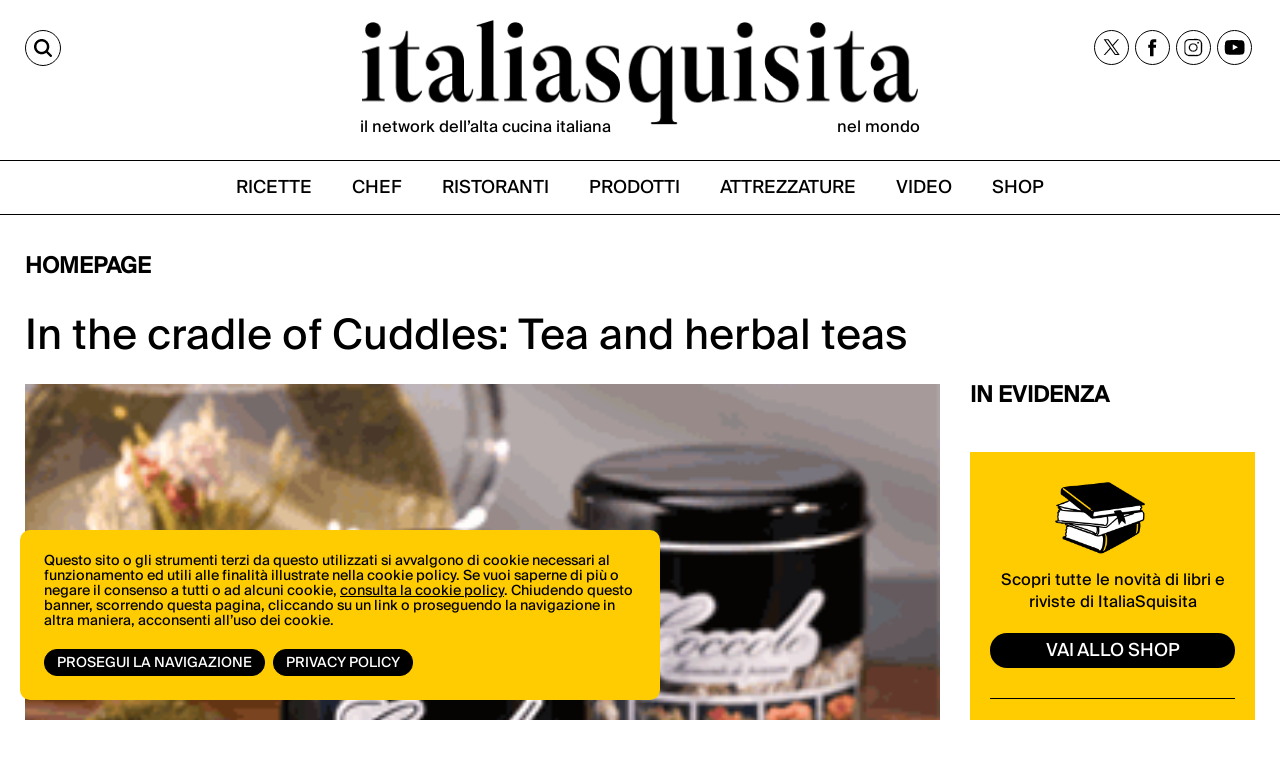

--- FILE ---
content_type: text/html;charset=utf-8
request_url: https://italiasquisita.net/en/posts/in-the-cradle-of-cuddles-tea-and-herbal-teas
body_size: 9116
content:



<!DOCTYPE html>
<!--[if lt IE 9]>         <html class="no-js lt-ie9" lang="en"> <![endif]-->
<!--[if gt IE 8]><!--> <html class="no-js" lang="en"> <!--<![endif]-->

<head>
    <meta charset="utf-8" />
    <meta name="viewport" content="width=device-width" />
    <title>
        In the cradle of Cuddles: Tea and herbal teas | ItaliaSquisita.net
    </title>
    <meta name="description" content="The company Coccole produces tea and herbal teas for the refined taste of the Italians, giving them real “emotions in a cup”" />

    
    	
    		<meta property="og:title" content="In the cradle of Cuddles: Tea and herbal teas" />
    	
    		<meta property="og:image" content="https://italiasquisita.net/files/chunks/54c9f3bbfb5ab971770002d6/54c9f41cfb5ab96dc20000ad.gif" />
    	
    		<meta property="og:url" content="https://italiasquisita.net/en/posts/in-the-cradle-of-cuddles-tea-and-herbal-teas" />
    	
    

    

    
		<link rel="canonical" href="https://italiasquisita.net/en/posts/in-the-cradle-of-cuddles-tea-and-herbal-teas" />
	

    

    

    
		
			<link rel="preload" as="font" href="/assets/adhoc/fonts/suisseIntl-Book.woff2" type="font/woff2" crossorigin>
		
			<link rel="preload" as="font" href="/assets/adhoc/fonts/GT-Alpina-Standard-Regular.woff2" type="font/woff2" crossorigin>
		
	

    
    	<script type="text/javascript">
    	/* <![CDATA[ */
    	var js_variables = {"upload_service_url":"/files/upload_ajax/","cookiedomain":"italiasquisita.net","cookies_notice":{"message":"Questo sito o gli strumenti terzi da questo utilizzati si avvalgono di cookie necessari al funzionamento ed utili alle finalità illustrate nella cookie policy. Se vuoi saperne di più o negare il consenso a tutti o ad alcuni cookie, <a href=\"https://italiasquisita.net/pages/informativa-estesa-sui-cookie\">consulta la cookie policy</a>. Chiudendo questo banner, scorrendo questa pagina, cliccando su un link o proseguendo la navigazione in altra maniera, acconsenti all’uso dei cookie.","acceptText":"Prosegui la navigazione","policyText":"Privacy Policy","policyURL":"/pages/informativa-estesa-sui-cookie/","bottom":1}};
    	/* ]]> */	
    	</script>	
    

    
    	
    	
    	
        	<link type="text/css" rel="stylesheet" media="all" href="/assets/pack/app.zurb.bundle.ebb770d157ef.css" />    
        
    
    	
    	
        	<link type="text/css" rel="stylesheet" media="all" href="/assets/jquery.ui.1.10/redmond/jquery-ui-1.10.4.custom.min.css" />    
        
    
    	
    	
        	<link type="text/css" rel="stylesheet" media="all" href="/assets/cleditor/jquery.cleditor.css" />    
        
    
    	
    	
        	<link type="text/css" rel="stylesheet" media="all" href="/assets/page.forms.css" />    
        
    
    	
    	
        	<link type="text/css" rel="stylesheet" media="all" href="/assets/pack/app.adhoc.bundle.e9193f225942.css" />    
        
    
    	
    	

    
    	
    	
    	
        <script type="text/javascript" src="/assets/pack/app.zurb.bundle.6222cfd594c1.js"></script>
    
    	
        <script type="text/javascript" src="/assets/form2object.js"></script>
    
    	
        <script type="text/javascript" src="/assets/jquery.json-2.3.min.js"></script>
    
    	
        <script type="text/javascript" src="/assets/leibniz_fileupload.js"></script>
    
    	
        <script type="text/javascript" src="/assets/jquery.ui.1.10/jquery-ui-1.10.4.custom.min.js"></script>
    
    	
        <script type="text/javascript" src="/assets/cleditor/jquery.cleditor.js"></script>
    
    	
        <script type="text/javascript" src="/assets/jquery.autocomplete.js"></script>
    
    	
        <script type="text/javascript" src="/assets/jquery-number/jquery.number.fix.js"></script>
    
    	
        <script type="text/javascript" src="/assets/jquery.mtz.monthpicker/jquery.mtz.monthpicker.js"></script>
    
    	
        <script type="text/javascript" src="https://www.google.com/recaptcha/api.js"></script>
    
    	
        <script type="text/javascript" src="/assets/leibniz_boxupload2.js"></script>
    
    	
        <script type="text/javascript" src="/assets/page.forms.js"></script>
    
    	
    	
        <script type="text/javascript" src="/assets/smart-gallery.js"></script>
    
    	
    	
    	
        <script type="text/javascript" src="https://maps.googleapis.com/maps/api/js?key=AIzaSyDletNuiXrPQAHTQLCPmmWZrc79iVaeGWw"></script>
    
    	

    

    <script type="text/javascript">
	function gotoFeed(el) {
		if(el.href.indexOf('#')!=-1) { 
			window.location.href=el.href; 
			if(window.location.pathname==el.pathname && window.location.search==el.search) window.location.reload(); 
		} else { 
			window.location.href=el.href; 
		} 
		return false;	
	}
	function translateit(slug,text)	{
		if((typeof js_variables !== 'undefined') && js_variables.translations && js_variables.translations[slug])
			return js_variables.translations[slug]; 

		return text;
	}
	</script>

	
		<meta name="google-site-verification" content="cVJp8egKAZSipywbf-QCS9Sqk35DtO0DHgx7_S1syAw" />	
	

	

	
	
	

	  <!-- Google tag (gtag.js) -->
  <script async src="https://www.googletagmanager.com/gtag/js?id=G-WGWBCJ8TCM"></script>
  <script>
  window.dataLayer = window.dataLayer || [];
  function gtag(){dataLayer.push(arguments);}
  gtag('js', new Date());
  gtag('config', 'G-WGWBCJ8TCM');
  </script>


	
</head>

<body class="le">

	<div class="row">
		<div class="small-12 columns">

			

		</div>
	</div>

	<div class="row">
		<div class="small-12 columns">

			

		</div>
	</div>

	<div class="page-wrapper">
		<div class="sidenavbar">
			<div class="sidenavbar-inner">
			</div>
		</div>

		<div class="content-wrapper">
			<div class="dvtopbar custom-sticky">
				<div class="row topbar-inner">
					<div class="small-3 large-3 columns isleft small-column-text-right">
						<a href="#" class="lupa" aria-label="Cerca"><span>CERCA</span></a>
					</div>
					<div class="small-7 large-6 columns ismiddle">
						<a href="/en" class="logo">
							<img alt="ItaliaSquisita" src="/assets/adhoc/imgs/logo.png"/>
							<div class="logo-text">
								<p>il network dell’alta cucina italiana</p>
								<p>nel mondo</p>
							</div>
						</a>
					</div>
					<div class="small-2 large-3 columns isright not-collapsed-div">
						<div class="dvnavbtn show-for-small">
							<a href="#"></a>
						</div>
						<div class="dvsocial hide-for-small">
							<a href="https://twitter.com/italiasquisita" target="_blank">
								<img src="/assets/adhoc/social/twitter-x.svg" width="17" height="16" alt="tweeter X"/>
							</a>
							<a href="https://www.facebook.com/ItaliaSquisita-147031685608/" target="_blank">
								<img src="/assets/adhoc/social/facebook.svg" width="9" height="18" alt="facebook"/>
							</a>
							<a href="https://www.instagram.com/italiasquisita/" target="_blank">
								<img src="/assets/adhoc/social/instagram.svg" width="19" height="19" alt="instagram"/>
							</a>
							<a href="https://www.youtube.com/user/italiasquisita" target="_blank">
								<img src="/assets/adhoc/social/youtube.svg" width="21" height="15" alt="youtube"/>
							</a>
						</div>
					</div>
				</div>

				<div class="search-panel-row">
					<div class="row collapse">
	<div class="small-10 columns">
		<input type="text" size="30" maxlength="60" class="keyword2" placeholder="Site Search"/>
	</div>
	<div class="small-2 columns">
		<button class="keyword2-submit">
			<span>CERCA</span>
		</button>
	</div>
</div>
	
				</div>

				<div class="dvmainmenu">
	<ul class="basic-menu">
		
			<li class="menu-item-0">
				<a href="/it/search/ricette"><span><span>RICETTE</span></span></a>
			</li>
		
			<li class="menu-item-1">
				<a href="/it/search/chef"><span><span>CHEF</span></span></a>
			</li>
		
			<li class="menu-item-2">
				<a href="/it/search/ristoranti"><span><span>RISTORANTI</span></span></a>
			</li>
		
			<li class="menu-item-3">
				<a href="/it/search/forniture"><span><span>PRODOTTI</span></span></a>
			</li>
		
			<li class="menu-item-4">
				<a href="/it/search/attrezzature"><span><span>ATTREZZATURE</span></span></a>
			</li>
		
			<li class="menu-item-5">
				<a href="/it/search/video"><span><span>VIDEO</span></span></a>
			</li>
		
			<li class="menu-item-6 last">
				<a href="https://shop.vertical.it/?"><span><span>SHOP</span></span></a>
			</li>
		
	</ul>
</div>

			</div>

			<div class="row ptm15">
				<div class="small-12 columns">
					<div class="main-wrapper custom-wrapper">
						<div class="single-wrapper">

	<div class="wide-banner">
		
	</div>

	

	<div class="row">
		<div class="small-12 large-9 columns">
			
				<h2 class="basic">Homepage</h2>
			
			
			<h1 class="like-h3 pb15" itemprop="name headline">In the cradle of Cuddles: Tea and herbal teas</h1>
			
		</div>
		<div class="small-12 large-3 columns">
		</div>

		<div class="small-12 large-9 columns">
			<div itemscope itemtype="http://schema.org/Article">
				

				
					
						
							<div class="photo">
								<img itemprop="image" src="/files/chunks/54c9f3bbfb5ab971770002d6/photo-max_54c9f41cfb5ab96dc20000ad.gif" alt="" fetchpriority="high"/>
							</div>
						
					
				

				
				
				<meta itemprop="datePublished" content="05-07-2010"/>
				
				<div itemprop="publisher" itemscope itemtype="http://schema.org/Organization">
					<div itemprop="logo" itemscope itemtype="https://schema.org/ImageObject">
						<meta itemprop="url" content="http://italiasquisita.net/assets/adhoc/imgs/is-logo.png">
						<meta itemprop="width" content="376">
						<meta itemprop="height" content="86">
					</div>
					<meta itemprop="name" content="italiasquisitas.net">
				</div>
				
				<meta itemprop="author" content="Redazione Inglese"/>

				<div class="text-body single_excerpt mt15" itemprop="description">
					The company Coccole produces tea and herbal teas for the refined taste of the Italians, giving them real “emotions in a cup”
				</div>

				<div class="text-body" itemprop="articleBody">
					The historic company “Coccole” (Cuddles) has its origins in 1905, when the founder Primo Ferri, a farmer in the province of Mantova, decided to direct its activities to the production of vegetables. In one hundred years more have passed, there was a constant process of improvement and expansion of the activities geared towards the marketing of plant products, increasingly sophisticated, from around the world. The main objective of the company is the quality (conjugated to the security), with special attention to the variety of specimens of plants and to the selection phase.

The evaluation and purchase of products for infusion and tea takes place at production plants - China, Japan, India, Sri Lanka, Kenya, etc. - with an eye towards quality and the standards used for the cultivation and processing of all imported raw materials. After the stages of organoleptic and quality evaluation, the goods are imported and, here, they are processed, making mixes to try to prepare traditional recipes with tea, flavored teas and fruit teas, which once defined are jealously guarded.

The selection of tea is very rich, not only with regards to the geographical origin: from the packaging studied in detail, they give off their aromas the unfermented tea (white tea, yellow, Japanese green tea), semi-fermented (oolong tea), the fermented (black tea) and post-fermented (Pu-erh tea). Also you can taste the tea scented with flowers or spices, decaffeinated teas to a wide range of fruit and herbal teas (cleansing herbal teas, fruit teas, herbal teas for sleeping etc.).

Info: <a href="http://www.coccole.it/" target="_blank">www.coccole.it</a>

					
				</div>

				
				  <div class="published-date" style="font-size: 18px; color: #000;">
				    <strong style="font-size:20px;">Published on:</strong> <i>05-07-2010</i>
				  </div>
				

				
				  <div class="author-box mt20" style="color: #000;">
				    <strong style="font-size:20px;">By:</strong>
				    <i style="font-size:18px;">Redazione Inglese</i>
				  </div>
				



				<!-- gallery like google { -->
				
				<!-- } -->

				
				

				

				

				

				

				



				



				<div class="wide-banner">
					
				</div>
			</div>
		</div>

		<div class="small-12 large-3 columns bannerHtop0">
			<div class="mb20">
				<h2 class="basic">IN EVIDENZA</h2>

<div class="sidebar-feed">
	<ul class="small-block-grid-1 large-block-grid-1">
		
	</ul>
</div>
			</div>
			

			<div class="iscriviti-ora-sidebar mb0">
				<div class="iscriviti-img">
					<img src="/assets/adhoc/imgs/visita-lo-shop.png">
				</div>
				<div class="iscriviti-desc">
					<p>Scopri tutte le novità di libri e riviste di ItaliaSquisita</p>
					<a href="https://shop.vertical.it/">vai allo shop</a>
				</div>
			</div>

			<div class="iscriviti-ora-sidebar iscriviti-ora-sidebar2">
				<div class="iscriviti-img">
					<img src="/assets/adhoc/imgs/iscriviti-ora.png" class="display-lg">
					<img src="/assets/adhoc/imgs/iscriviti-ora2.png" class="display-mb">
				</div>
				<div class="iscriviti-desc">
					<p>Il meglio della cucina italiana, una mail alla volta. Iscriviti alla newsletter di ItaliaSquisita!</p>
					<a href="https://italiasquisita.net/it/pg/iscrizione-alla-newsletter">ISCRIVITI ORA</a>
				</div>
			</div>

			<div class="widget-in-rivista">
				<div class="sidebar-widget">
	<a target="_blank" href="https://shop.vertical.it/products/italiasquisita">
		<img
      loading="lazy"
      decoding="async"
      src="/assets/adhoc/imgs/IS_cover.jpg"
      srcset="/assets/adhoc/imgs/IS_cover.jpg 285w, /assets/adhoc/imgs/IS_cover_650.jpg 650w"
      sizes="285px"
      alt="ItaliaSquisita - Abbonamento - Acquista su Vertical">
	</a>
</div>


			</div>

			<div class="sidebar-banner">
				
			</div>
		</div>
	</div>

	<div class="single_editbtn"></div>

</div>

<script type="text/javascript">
function show_readmore_btn($container,next,myclass)
{
	myclass=myclass ? ' '+myclass : '';
	var nextbtn=$('<div class="readmore-container"><a href="#" class="readmore'+myclass+'" rel="'+next+'">Load More<span class="arrowChar">^</span></a></div>');
	$container.after(nextbtn);

	if(myclass==' auto_clicked')
		nextbtn.find('.readmore').trigger('click');		
}

jQuery(document).ready(function(){
    $('.boxes-rels').click(function(e){
		if($(e.target).hasClass('readmore'))
		{
			e.preventDefault();

			var $container=$(e.target).closest('.boxes-rels').find('ul');

    		var next_url=$(e.target).attr('rel');
    		var rest=$(e.target).hasClass('auto_clicked'); // trick to load all rest of results

    		//$(e.target).parent().remove();
    		var $readmore_container=$(e.target).parent().addClass('loading_status');

    		var jqxhr = jQuery.get(next_url, function(response) { 
	            if(response)
	            {                
	                if(response.status=="ok") 
	                {    
	                	$readmore_container.remove();

	                	$.each(response.chunks,function(i,ch){
	                		var $liitem=$('<li>').appendTo($container);
							var $item=$('<a href="'+ch.permalink+'">').appendTo($liitem);
							
							var $thumb=$('<div class="thumb">');
							if(EJS.Helpers.prototype.chunk_image(ch)) $thumb.append('<img src="'+EJS.Helpers.prototype.apply_image_size((ch.group=='forniture' ? 'fixed_180height_thumb' : 'boxes_feed_thumb'),ch.featured_image)+'" alt=""/>');
							else if(ch.ytid) $thumb.append('<img src="https://i1.ytimg.com/vi/'+ch.ytid+'/mqdefault.jpg" alt=""/>');
							$thumb.appendTo($item);

							var $patronymic=$('<div class="patronymic">').append(ch.precised_group&&ch.precised_group.length?ch.precised_group.join(', ')+'/':ch.group+'/').appendTo($item); //when no need is hidden via css
							var $name=$('<div class="name">').append(EJS.Helpers.prototype.chunk_body({body:ch.title},50,'...')).appendTo($item);
							var $excerpt=$('<div class="excerpt">').append(EJS.Helpers.prototype.chunk_body({body:ch._excerpt},60,'...')).appendTo($item);
		            	});

		            	if(response.navigation.next)
		            		show_readmore_btn($container,response.navigation.next,rest ? 'auto_clicked' : null);
	                }
	            }
	        }, 'json');
		}                		
	});
});
</script>

<script type="text/javascript">
/* <![CDATA[ */
var geoobjects = [];
/* ]]> */

jQuery(document).ready(function($){
    $(window).load(function() {
    	if(geoobjects.length>0)
    	{
	    	var mapOptions = {
	          center: { lat: -34.397, lng: 150.644},
	          zoom: 8
	        };

	        // map with chunk relations
	    	var map=new google.maps.Map($('#map-canvas')[0],mapOptions);

	    	var bounds = new google.maps.LatLngBounds();

	    	$.each(geoobjects, function(index, mapdot) {
	    		var PostLatLng = new google.maps.LatLng(mapdot[1],mapdot[2]);

	    		bounds.extend(PostLatLng);

	    		var infowindow = new google.maps.InfoWindow({
				    content: '<div><a href="'+mapdot[4]+'" onclick="parent.window.location=this.href; return false;">'+mapdot[3]+'</a></div>'
				});

	    		var marker = new google.maps.Marker({
	                position: PostLatLng,
	                map: map,
	                title: mapdot[3],
	                icon: (mapdot[0]=='ristoranti' ? 'https://maps.gstatic.com/mapfiles/markers2/icon_greenR.png' : 'https://maps.gstatic.com/mapfiles/markers2/markerC.png')
	            });

	            google.maps.event.addListener(marker, 'click', function() {
					infowindow.open(map,marker);
				});
	    	});
    	 
    		map.fitBounds(bounds);
    	}
    });

	$('.videoswitcher').click(function(e){
		e.preventDefault();
		$('.slider_container').remove();
		if($(this).attr('rel').indexOf('dailymotion')!=-1)
			$('#videoplayer')[0].src = $(this).attr('rel')+'?autoplay=1'; 
		else
			$('#videoplayer')[0].src = '//www.youtube.com/embed/'+$(this).attr('rel')+'?rel=0&autoplay=1'; 
		$('#videoplayer').parent().show();		
	});

	$('.plusgallery').smartGallery();
});

function animateScrollTop_hook(offset)
{
	var topbar_h=jQuery('.dvtopbar.stikyClone').outerHeight();
	return offset>topbar_h ? offset-topbar_h : 0;
}
</script>

						<div class="dvfooter">
							<div class="footer-top">
								<div class="ft-left">
									<div class="logo">
										<a href="/en" class="logo"><img alt="ItaliaSquisita" src="/assets/adhoc/imgs/logo.png"/></a>	
									</div>
								</div>
								<div class="ft-right">
									<div class="dvsocial">
										<a href="https://twitter.com/italiasquisita" target="_blank">
											<img src="/assets/adhoc/social/twitter-x.svg" width="17" height="16" alt="tweeter X"/>
										</a>
										<a href="https://www.facebook.com/ItaliaSquisita-147031685608/" target="_blank">
											<img src="/assets/adhoc/social/facebook.svg" width="9" height="18" alt="facebook"/>
										</a>
										<a href="https://www.instagram.com/italiasquisita/" target="_blank">
											<img src="/assets/adhoc/social/instagram.svg" width="19" height="19" alt="instagram"/>
										</a>
										<a href="https://www.youtube.com/user/italiasquisita" target="_blank">
											<img src="/assets/adhoc/social/youtube.svg" width="21" height="15" alt="youtube"/>
										</a> 
									</div>
								</div>
							</div>
							<div class="bottom"> </div>
							<div class="footer-btm">
								<div class="fb-left">
									<div class="copy-text">&copy; Copyright 2025.  <a href="https://vertical.it" target="_blank"> Vertical.it</a> <br> N.ro Iscrizione ROC 32504 <br> <a href="/pages/privacy-policy">Privacy policy</a></div>
								</div>
								<div class="fb-right">
									<div class="dvfootermenu">
	<ul class="basic-menu">
		
			<li class="menu-item-0">
				<a href="https://shop.vertical.it/" target="_blank"><span><span>Shop</span></span></a>
			</li>
		
			<li class="menu-item-1">
				<a href="https://vertical.it/it/business/" target="_blank"><span><span>Pubblicità</span></span></a>
			</li>
		
			<li class="menu-item-2 last">
				<a href="/it/pages/contatti" target="_blank"><span><span>Contatti</span></span></a>
			</li>
		
	</ul>
</div>

								</div>
							</div>

							
							
						</div>
					</div>
				</div>
			</div>
		</div>
	</div>






<script type="text/javascript">

// Sticky Header 1 Codes-




// Sticky Header 2 Codes-

let lastScrollTop = 0;

window.addEventListener("scroll", function () {
  const scrollTop = window.scrollY || document.documentElement.scrollTop;
  const stickyElements = document.querySelectorAll(".custom-sticky");

  stickyElements.forEach(el => {
    // Sticky class logic
    if (scrollTop > 230) {
      el.classList.add("sticky");
    } else {
      el.classList.remove("sticky");
    }

    // scrollUp logic (after 240px only)
    if (scrollTop > 300) {
      if (scrollTop < lastScrollTop) {
        el.classList.add("scrollUp"); // scrolling up
      } else {
        el.classList.remove("scrollUp"); // scrolling down
      }
    } else {
      el.classList.remove("scrollUp"); // remove scrollUp before 240px
    }
  });

  lastScrollTop = scrollTop <= 0 ? 0 : scrollTop;
});


if (window.location.pathname === "/") {
  const wrapper = document.querySelector('.page-wrapper');
  if (wrapper) {
    wrapper.classList.add('homepage');
  }
}


</script>





<script type="text/javascript">
jQuery(document).ready(function(){
	var $cache = $('.dvtopbar');

	$cache.find('.dvmainmenu').clone().appendTo($('.sidenavbar .sidenavbar-inner')).find('.basic-menu').removeClass('basic-menu');

	$cache.clone().insertAfter('.dvtopbar').addClass('stikyClone');

	$(window).scroll(function (event) {
		var y = $(this).scrollTop(); // what the y position of the scroll is
		var vTop = $cache.offset().top-parseFloat($cache.find('.topbar-inner').css('marginTop').replace(/auto/, 0));

		// whether that's below the form
		if(y >= vTop)
		{
    		$('.dvtopbar.stikyClone').css('left',$cache.offset().left+'px').css('width',$cache.css('width')).show();
			$cache.css('visibility','hidden');
		} else {
			$('.dvtopbar.stikyClone').hide();
    		$cache.css('visibility','visible');
		}
	});

	$(window).scroll();

	$(window).resize(function(){
		$('.dvtopbar.stikyClone').css('left',$cache.offset().left+'px').css('width',$cache.css('width'));
	});

	$('.content-wrapper').on('click','.dvnavbtn > a',function(e){
		e.preventDefault();
		
		if($('.sidenavbar').hasClass('open'))
		{
			$('.sidenavbar').removeClass('open'); // cannot use .show() because need responsive
			$('.content-wrapper').removeClass('pulled');
			$('.dvtopbar.stikyClone').css('left','0px');
		}
		else
		{
			$('.sidenavbar').addClass('open');
			$('.content-wrapper').addClass('pulled');
			$('.dvtopbar.stikyClone').css('left','270px');
		}
	});

	$('body').on('click', function(e) {
	    if($('.sidenavbar').hasClass('open') && $(e.target).closest('.sidenavbar').length == 0 && $(e.target).closest('.dvnavbtn').length == 0) {
	    	$('.sidenavbar').removeClass('open');
	    	$('.content-wrapper').removeClass('pulled');
	    	$(window).resize();
	    }
	});

	// search tools
	$('.content-wrapper').on('click', '.lupa', function(e) {
	e.preventDefault();
	$(this).toggleClass('active'); // Toggle 'active' on the clicked .lupa
	$('.search-panel-row').slideToggle(200);
});


	$('.content-wrapper').on('keyup','.search-panel-row .keyword2',function(e){
		if(e.keyCode == 13)
	    {
	        e.preventDefault();
	        $(this).closest('.search-panel-row').find('.keyword2-submit').click();
	    }	
	});

	$('.content-wrapper').on('click','.search-panel-row .keyword2-submit',function(e){
		e.preventDefault();
			
		var keyword=$(this).closest('.search-panel-row').find('.keyword2').val();
        if(keyword=='') return;
        window.location.href='/it/search/q#q='+encodeURIComponent(keyword); 
		if(window.location.pathname=='/it/search/q') window.location.reload();
	});

	$('.content-wrapper').on('keyup','.dvfootersearch .keyword3',function(e){
		if(e.keyCode == 13)
	    {
	        e.preventDefault();
	        $(this).closest('.dvfootersearch').find('.keyword3-submit').click();
	    }	
	});

	$('.content-wrapper').on('click','.dvfootersearch .keyword3-submit',function(e){
		e.preventDefault();
			
		var keyword=$(this).closest('.dvfootersearch').find('.keyword3').val();
        if(keyword=='') return;
        window.location.href='/it/search/q#q='+encodeURIComponent(keyword); 
		if(window.location.pathname=='/it/search/q') window.location.reload();
	});
});
</script>


<script>
	$(document).ready(function() {
    const show = true;
    let popupShown = false;
    const loadTime = Date.now(); // Track page load time for delay
    let inactivityTimer; // For inactivity detection

    $.fancybox.defaults.btnTpl.smallBtn =
	  '<button data-fancybox-close class="fancybox-close-circle" title="{{CLOSE}}" aria-label="{{CLOSE}}">' +
	    '<svg viewBox="0 0 36 36" width="36" height="36" aria-hidden="true" focusable="false">' +
	      // white fill
	      '<circle cx="18" cy="18" r="16" fill="#fff"/>' +
	      // subtle grey border
	      '<circle cx="18" cy="18" r="17" fill="none" stroke="rgba(0,0,0,.35)" />' +
	      // “×”
	      '<path d="M12 12 L24 24 M24 12 L12 24" stroke="rgba(0,0,0,.75)" stroke-width="2.5" stroke-linecap="round"/>' +
	    '</svg>' +
	  '</button>';

    // Function to check if cookie exists
    function getCookie(name) {
        const cookies = document.cookie.split(';');
        for (let cookie of cookies) {
            cookie = cookie.trim();
            if (cookie.startsWith(name + '=')) {
                return true;
            }
        }
        return false;
    }

    // Function to show the popup
    function showPopup() {
        if (popupShown || sessionStorage.getItem('popupShown')) return;
        popupShown = true;

        $.fancybox.open( // for fancy v3
            [
                { src: 'https://italiasquisita.net/it/pg/promopopup', type: 'iframe' }
            ],
            {
                baseClass: 'fancybox-promo-popup',

                // stop the size/position animation "flash"
                animationEffect: 'none',
                transitionEffect: 'none',

                // don't try to auto-measure the iframe
                iframe: {
                    preload: false,
                    css: { width: '400px', height: '620px' }
                },

                // optional: avoid page layout shift when opening
                hideScrollbar: false,

                idleTime: false,
                toolbar: false,
  				smallBtn: true,

                afterClose() {
                    //document.cookie = 'popupShown=true; path=/'; // doesn't work if tabs reopened after close
                    sessionStorage.setItem('popupShown','1');
                }
            }
        );

        // Remove all listeners after showing
        $(window).off('scroll.popup');
        clearTimeout(inactivityTimer);
        $(document).off('mousemove.popup keydown.popup scroll.popup');
    }

    // Function to reset inactivity timer
    function resetInactivityTimer() {
        clearTimeout(inactivityTimer);
        const timeElapsed = Date.now() - loadTime;
        if (timeElapsed >= 5000) { // Only start after 5 seconds from load
            inactivityTimer = setTimeout(showPopup, 5000); // X seconds of inactivity
        }
    }

    if (show) {
        // Scroll listener (lowered to 20% for better desktop catch)
        $(window).on('scroll.popup', function() {
            const scrollTop = $(window).scrollTop();
            const docHeight = $(document).height();
            const winHeight = $(window).height();
            const scrollPercent = (scrollTop / (docHeight - winHeight)) * 100;
            const timeElapsed = Date.now() - loadTime;

            if (scrollPercent >= 35 && timeElapsed >= 5000) {
                showPopup();
            }
        });

        // Inactivity listener: Reset timer on activity
        $(document).on('mousemove.popup keydown.popup scroll.popup', resetInactivityTimer);
        resetInactivityTimer(); // Initial setup
    }
});
</script>
<style>
.fancybox-promo-popup .fancybox-content {
    width  : 400px !important;
    height : 620px !important;
    max-width  : 80% !important;
    margin: 0 !important;
}
.fancybox-close-circle{
  position:absolute;
  top:-12px;               /* move slightly outside the card corner */
  right:-12px;
  width:36px;
  height:36px;
  padding:0;
  border:0;
  background:transparent;
  border-radius:50%;
  cursor:pointer;
  z-index:5;
  /* soft shadow like the old one */
  filter: drop-shadow(0 1px 2px rgba(0,0,0,.25));
}

/* Keep the SVG crisp and non-interactive (button gets the click) */
.fancybox-close-circle svg{ display:block; pointer-events:none; }

/* Hover/active feedback */
.fancybox-close-circle:hover circle:first-of-type{ fill:#f5f5f5; }
.fancybox-close-circle:active circle:first-of-type{ fill:#e9e9e9; }
</style>


	<script>
    jQuery(document).ready(function( $ ) {
    	$(document).foundation();
    });
    </script>
</body>

</html>


--- FILE ---
content_type: application/javascript
request_url: https://italiasquisita.net/assets/leibniz_fileupload.js
body_size: 2633
content:
/*
 * Leibniz Grouper - Advanced Relation Management within WordPress
 * Copyright (c) 2012 Giga Editrice
 * Released under GPL v.2 or later:http://www.gnu.org/licenses/old-licenses/gpl-2.0.html
*/

(function ($) {
    
    jQuery.fn.leibniz_fileupload = function(opt)
    {
    	// prevent from second instance
    	if(this.data('leibniz_fileupload')) 
    		return this.data('leibniz_fileupload');

        var default_options = {service_url:null, parent_obj:null, parent_input:null, progressshow:null, onBefore:function(){}, onDone: function(){}, onError: function(){}};
        var options = jQuery.extend(default_options,opt);
        var xhr=null;

        this.data('leibniz_fileupload', this);
        
        return this.each(function() {
            var $this = jQuery(this);
            
            if(!options.service_url)
                $this.parent().html(js_variables.undefined_upload_service_msg);
                
            if(!options.parent_obj)
                $this.parent().html(js_variables.file_parent_not_set_msg);

            if(!options.parent_input)
            {
                jQuery('<div class="ajax_loading_icon_h"></div>').insertBefore($this);
                options.parent_input=$this;
            }  

        	$this.find('a').click(function(){
		        // Simulate a click on the file input button
		        // to show the file browser dialog
		        options.parent_input.click();
		    });

            if(options.progressshow)
            	jQuery('<div class="progress secondary"><span class="meter"></span></div>').insertBefore($this);
            
            if(window.File && window.FileList)
                $this.init();
            else
                $this.parent().html(js_variables.file_no_html5_msg);
            
            $this.progressHandlingFunction = function(e) {
            	if(options.progressshow && e.lengthComputable){
            		var percentage = (e.loaded / e.total) * 100;

    				$this.parent().find('.meter').css({ 'width': percentage + '%', 'text-align':'right' });
    				$this.parent().find('.meter').html(Math.round(percentage) + "%");
			    }
            }
            
            $this.servcie_url = function()
            {
            	if(options.parent_obj instanceof jQuery)
            		return options.service_url+options.parent_obj.val(); // catch chunk id on the fly

            	return options.service_url+options.parent_obj;
            }

            $this.uploadfile = function(f)
            {
                var data = new FormData();
                data.append("attachment", f);
                                
                jQuery.ajax({
                    url: $this.servcie_url(), 
                    type: 'POST',
                    dataType: 'json',
                    
                    xhr: function() {  // custom xhr
                        myXhr = jQuery.ajaxSettings.xhr();
                        
                        if(options.progressshow && myXhr.upload){ // check if upload property exists
                            myXhr.upload.addEventListener('progress',$this.progressHandlingFunction, false); // for handling the progress of the upload
                        }
                        
                        return myXhr;
                    },
                    
                    xhrFields: {
                        withCredentials: true // this is how to send cookies with request to another domain
                    },
                    
                    //Ajax events
                    beforeSend: function(xhr) {
                        
                        //xhr.setRequestHeader("Referer", "https://app.example.com");
                              
                        $this.parent().find('.ajax_loading_icon_h').show();
                        $this.parent().find('.meter').css({ 'width': '0%' });
                        $this.parent().find('.progress').show();
                        $this.hide();
                    },
                    success: function(response) {
                        if(response)
                        {
                            if(response.status=="ok") 
                            {       
                                if(response.msg)
                                {                     
                                    var alert_dialog = jQuery('<div></div>').html(response.msg).dialog({buttons: { "Ok": function() { jQuery(this).dialog("close"); } }});
                                }
                                
                                options.onDone.call(undefined,response);
                                
                            }
                            else
                            {
                            	options.onError.call(undefined,response);
                            }
                        }
                        
                        $this.parent().find('.ajax_loading_icon_h').hide();
                        $this.parent().find('.progress').hide();
                        $this.show();
                    },
                    error: function() {   
                        //jQuery('<div></div>').dialog({title:'Error',buttons: { "Ok": function() { jQuery(this).dialog("close"); } }}).html("Request failed!");
                        alert("Request failed!");
                        $this.parent().find('.ajax_loading_icon_h').hide();
                        $this.parent().find('.progress').hide();
                        $this.show();
                    },
                    
                    // Form data
                    data: data,
                    
                    cache: false,
                    contentType: false,
                    processData: false
                });
            }

            $this.is_allowed_file = function(file) {
            	var max_size=options.parent_input.attr('data-max-size');

            	if(!!max_size)
            	{
	            	var iFileSize = Math.floor(file.size/1024); // translate to Kb
	    			if(iFileSize>parseInt(max_size))
	    			{
	    				options.onError.call(undefined,{status:'TOO_LARGE'});
	    				return false;
	    			}
	    		}

	    		var types=options.parent_input.attr('data-types');

	    		if(!!types)
	    		{
	    			var sFileName = file.name;
	    			var sFileExtension = sFileName.split('.')[sFileName.split('.').length - 1].toLowerCase();

	    			if(jQuery.inArray(sFileExtension, types.split(','))<0)
	    			{
	    				options.onError.call(undefined,{status:'FORMAT_UNSUPPORTED'});
	    				return false;
	    			}
	    		}

    			return true;
            };
            
	        options.parent_input.unbind('change').bind('change',function(e){ // requires unbind to prevent uploading twice
	        	options.onBefore.call(undefined);

	        	// fetch FileList object
                var files = e.target.files;

    			if(!$this.is_allowed_file(files[0]))
    				return;

                // process all File objects
                $this.uploadfile(files[0]);
	        });
            
            $this.bind({
                dragenter: function() {  
                    $(this).addClass('highlighted');
                    return false;
                },
                
                dragover: function() {
                	$(this).addClass('highlighted');
                    return false;
                },
                
                dragleave: function() {
                    $(this).removeClass('highlighted');
                    return false;
                },
                
                drop: function(e) {
                	options.onBefore.call(undefined);

                	$(this).removeClass('highlighted');

                    e = e || window.event;
                    e.preventDefault();

                    // jQuery wraps the originalEvent, so we try to detect that here...
                    e = e.originalEvent || e;
                    // Using e.files with fallback because e.dataTransfer is immutable and can't be overridden in Polyfills (http://sandbox.knarly.com/js/dropfiles/).            
                    var files = (e.files || e.dataTransfer.files);

                    if(!$this.is_allowed_file(files[0]))
    					return false;

                    $this.uploadfile(files[0]);
                    return false;
                }
            });
            
        });
    }
    
})(jQuery);


--- FILE ---
content_type: application/javascript
request_url: https://italiasquisita.net/assets/cleditor/jquery.cleditor.js
body_size: 12391
content:
/*!
 CLEditor WYSIWYG HTML Editor v1.4.4
 http://premiumsoftware.net/CLEditor
 requires jQuery v1.4.2 or later

 Copyright 2010, Chris Landowski, Premium Software, LLC
 Dual licensed under the MIT or GPL Version 2 licenses.
*/

(function ($) {

  //==============
  // jQuery Plugin
  //==============

  $.cleditor = {

    // Define the defaults used for all new cleditor instances
    defaultOptions: {
      width:        'auto', // width not including margins, borders or padding
      height:       250, // height not including margins, borders or padding
      controls:     // controls to add to the toolbar
                    "bold italic underline strikethrough subscript superscript | font size " +
                    "style | color highlight removeformat | bullets numbering | outdent " +
                    "indent | alignleft center alignright justify | undo redo | " +
                    "rule image link unlink | cut copy paste pastetext | print source",
      colors:       // colors in the color popup
                    "FFF FCC FC9 FF9 FFC 9F9 9FF CFF CCF FCF " +
                    "CCC F66 F96 FF6 FF3 6F9 3FF 6FF 99F F9F " +
                    "BBB F00 F90 FC6 FF0 3F3 6CC 3CF 66C C6C " +
                    "999 C00 F60 FC3 FC0 3C0 0CC 36F 63F C3C " +
                    "666 900 C60 C93 990 090 399 33F 60C 939 " +
                    "333 600 930 963 660 060 366 009 339 636 " +
                    "000 300 630 633 330 030 033 006 309 303",    
      fonts:        // font names in the font popup
                    "Arial,Arial Black,Comic Sans MS,Courier New,Narrow,Garamond," +
                    "Georgia,Impact,Sans Serif,Serif,Tahoma,Trebuchet MS,Verdana",
      sizes:        // sizes in the font size popup
                    "1,2,3,4,5,6,7",
      styles:       // styles in the style popup
                    [["Paragraph", "<p>"], ["Header 1", "<h1>"], ["Header 2", "<h2>"],
                    ["Header 3", "<h3>"],  ["Header 4","<h4>"],  ["Header 5","<h5>"],
                    ["Header 6","<h6>"]],
      useCSS:       true, // use CSS to style HTML when possible (not supported in ie)
      docType:      // Document type contained within the editor
                    '<!DOCTYPE HTML PUBLIC "-//W3C//DTD HTML 4.01 Transitional//EN" "http://www.w3.org/TR/html4/loose.dtd">',
      docCSSFile:   // CSS file used to style the document contained within the editor
                    "", 
      bodyStyle:    // style to assign to document body contained within the editor
                    "margin:4px; font:10pt Arial,Verdana; cursor:text"
    },

    // Define all usable toolbar buttons - the init string property is 
    //   expanded during initialization back into the buttons object and 
    //   separate object properties are created for each button.
    //   e.g. buttons.size.title = "Font Size"
    buttons: {
      // name,title,command,popupName (""=use name)
      init:
      "bold,,|" +
      "italic,,|" +
      "underline,,|" +
      "strikethrough,,|" +
      "subscript,,|" +
      "superscript,,|" +
      "font,,fontname,|" +
      "size,Font Size,fontsize,|" +
      "style,,formatblock,|" +
      "color,Font Color,forecolor,|" +
      "highlight,Text Highlight Color,hilitecolor,color|" +
      "removeformat,Remove Formatting,|" +
      "bullets,,insertunorderedlist|" +
      "numbering,,insertorderedlist|" +
      "outdent,,|" +
      "indent,,|" +
      "alignleft,Align Text Left,justifyleft|" +
      "center,,justifycenter|" +
      "alignright,Align Text Right,justifyright|" +
      "justify,,justifyfull|" +
      "undo,,|" +
      "redo,,|" +
      "rule,Insert Horizontal Rule,inserthorizontalrule|" +
      "image,Insert Image,insertimage,url|" +
      "link,Insert Hyperlink,createlink,url|" +
      "unlink,Remove Hyperlink,|" +
      "cut,,|" +
      "copy,,|" +
      "paste,,|" +
      "pastetext,Paste as Text,inserthtml,|" +
      "print,,|" +
      "source,Show Source"
    },

    // imagesPath - returns the path to the images folder
    imagesPath: function() { return imagesPath(); }

  };

  // cleditor - creates a new editor for each of the matched textareas
  $.fn.cleditor = function(options) {

    // Create a new jQuery object to hold the results
    var $result = $([]);

    // Loop through all matching textareas and create the editors
    this.each(function(idx, elem) {
      if (elem.tagName.toUpperCase() === "TEXTAREA") {
        var data = $.data(elem, CLEDITOR);
        if (!data) data = new cleditor(elem, options);
        $result = $result.add(data);
      }
    });

    // return the new jQuery object
    return $result;

  };
    
  //==================
  // Private Variables
  //==================

  var

  // Misc constants
  BACKGROUND_COLOR = "backgroundColor",
  BLURRED          = "blurred",
  BUTTON           = "button",
  BUTTON_NAME      = "buttonName",
  CHANGE           = "change",
  CLEDITOR         = "cleditor",
  CLICK            = "click",
  DISABLED         = "disabled",
  DIV_TAG          = "<div>",
  FOCUSED          = "focused",
  TRANSPARENT      = "transparent",
  UNSELECTABLE     = "unselectable",

  // Class name constants
  MAIN_CLASS       = "cleditorMain",    // main containing div
  TOOLBAR_CLASS    = "cleditorToolbar", // toolbar div inside main div
  GROUP_CLASS      = "cleditorGroup",   // group divs inside the toolbar div
  BUTTON_CLASS     = "cleditorButton",  // button divs inside group div
  DISABLED_CLASS   = "cleditorDisabled",// disabled button divs
  DIVIDER_CLASS    = "cleditorDivider", // divider divs inside group div
  POPUP_CLASS      = "cleditorPopup",   // popup divs inside body
  LIST_CLASS       = "cleditorList",    // list popup divs inside body
  COLOR_CLASS      = "cleditorColor",   // color popup div inside body
  PROMPT_CLASS     = "cleditorPrompt",  // prompt popup divs inside body
  MSG_CLASS        = "cleditorMsg",     // message popup div inside body

  // Browser detection
  ua = navigator.userAgent.toLowerCase(),
  ie = /msie/.test(ua),
  ie6 = /msie\s6/.test(ua),
  iege11 = /(trident)(?:.*rv:([\w.]+))?/.test(ua),
  webkit = /webkit/.test(ua),

  // Test for iPhone/iTouch/iPad
  iOS = /iphone|ipad|ipod/i.test(ua),

  // Popups are created once as needed and shared by all editor instances
  popups = {},

  // Used to prevent the document click event from being bound more than once
  documentClickAssigned,

  // Local copy of the buttons object
  buttons = $.cleditor.buttons;

  //===============
  // Initialization
  //===============

  // Expand the buttons.init string back into the buttons object
  //   and create seperate object properties for each button.
  //   e.g. buttons.size.title = "Font Size"
  $.each(buttons.init.split("|"), function(idx, button) {
    var items = button.split(","), name = items[0];
    buttons[name] = {
      stripIndex: idx,
      name: name,
      title: items[1] === "" ? name.charAt(0).toUpperCase() + name.substr(1) : items[1],
      command: items[2] === "" ? name : items[2],
      popupName: items[3] === "" ? name : items[3]
    };
  });
  delete buttons.init;

  //============
  // Constructor
  //============

  // cleditor - creates a new editor for the passed in textarea element
  cleditor = function(area, options) {

    var editor = this;

    // Get the defaults and override with options
    editor.options = options = $.extend({}, $.cleditor.defaultOptions, options);

    // Hide the textarea and associate it with this editor
    var $area = editor.$area = $(area)
      .hide()
      .data(CLEDITOR, editor)
      .blur(function() {
        // Update the iframe when the textarea loses focus
        updateFrame(editor, true);
      });

    // Create the main container and append the textarea
    var $main = editor.$main = $(DIV_TAG)
      .addClass(MAIN_CLASS)
      .width(options.width)
      .height(options.height);

    // Create the toolbar
    var $toolbar = editor.$toolbar = $(DIV_TAG)
      .addClass(TOOLBAR_CLASS)
      .appendTo($main);

    // Add the first group to the toolbar
    var $group = $(DIV_TAG)
      .addClass(GROUP_CLASS)
      .appendTo($toolbar);

    // Initialize the group width
    var groupWidth = 0;
    
    // Add the buttons to the toolbar
    $.each(options.controls.split(" "), function(idx, buttonName) {
      if (buttonName === "") return true;

      // Divider
      if (buttonName === "|") {

        // Add a new divider to the group
        var $div = $(DIV_TAG)
          .addClass(DIVIDER_CLASS)
          .appendTo($group);

        // Update the group width
        $group.width(groupWidth + 1);
        groupWidth = 0;

        // Create a new group
        $group = $(DIV_TAG)
          .addClass(GROUP_CLASS)
          .appendTo($toolbar);

      }

      // Button
      else {
        
        // Get the button definition
        var button = buttons[buttonName];

        // Add a new button to the group
        var $buttonDiv = $(DIV_TAG)
          .data(BUTTON_NAME, button.name)
          .addClass(BUTTON_CLASS)
          .attr("title", button.title)
          .bind(CLICK, $.proxy(buttonClick, editor))
          .appendTo($group)
          .hover(hoverEnter, hoverLeave);

        // Update the group width
        groupWidth += 24;
        $group.width(groupWidth + 1);

        // Prepare the button image
        var map = {};
        if (button.css) map = button.css;
        else if (button.image) map.backgroundImage = imageUrl(button.image);
        if (button.stripIndex) map.backgroundPosition = button.stripIndex * -24;
        $buttonDiv.css(map);

        // Add the unselectable attribute for ie
        if (ie)
          $buttonDiv.attr(UNSELECTABLE, "on");

        // Create the popup
        if (button.popupName)
          createPopup(button.popupName, options, button.popupClass,
            button.popupContent, button.popupHover);
        
      }

    });

    // Add the main div to the DOM and append the textarea
    $main.insertBefore($area)
      .append($area);

    // Bind the document click event handler
    if (!documentClickAssigned) {
      $(document).click(function(e) {
        // Dismiss all non-prompt popups
        var $target = $(e.target);
        if (!$target.add($target.parents()).is("." + PROMPT_CLASS))
          hidePopups();
      });
      documentClickAssigned = true;
    }

    // Bind the window resize event when the width or height is auto or %
    if (/auto|%/.test("" + options.width + options.height))
      $(window).bind('resize.cleditor', function () { refresh(editor); });

    // Create the iframe and resize the controls
    refresh(editor);

  };

  //===============
  // Public Methods
  //===============

  var fn = cleditor.prototype,

  // Expose the following private functions as methods on the cleditor object.
  // The closure compiler will rename the private functions. However, the
  // exposed method names on the cleditor object will remain fixed.
  methods = [
    ["clear", clear],
    ["disable", disable],
    ["execCommand", execCommand],
    ["focus", focus],
    ["hidePopups", hidePopups],
    ["sourceMode", sourceMode, true],
    ["refresh", refresh],
    ["select", select],
    ["selectedHTML", selectedHTML, true],
    ["selectedText", selectedText, true],
    ["showMessage", showMessage],
    ["updateFrame", updateFrame],
    ["updateTextArea", updateTextArea]
  ];

  $.each(methods, function(idx, method) {
    fn[method[0]] = function() {
      var editor = this, args = [editor];
      // using each here would cast booleans into objects!
      for(var x = 0; x < arguments.length; x++) {args.push(arguments[x]);}
      var result = method[1].apply(editor, args);
      if (method[2]) return result;
      return editor;
    };
  });
  
  // blurred - shortcut for .bind("blurred", handler) or .trigger("blurred")
  fn.blurred = function(handler) {
    var $this = $(this);
    return handler ? $this.bind(BLURRED, handler) : $this.trigger(BLURRED);
  };

  // change - shortcut for .bind("change", handler) or .trigger("change")
  fn.change = function change(handler) {
    //console.log('change test');
    var $this = $(this);
    return handler ? $this.bind(CHANGE, handler) : $this.trigger(CHANGE);
  };

  // focused - shortcut for .bind("focused", handler) or .trigger("focused")
  fn.focused = function(handler) {
    var $this = $(this);
    return handler ? $this.bind(FOCUSED, handler) : $this.trigger(FOCUSED);
  };

  //===============
  // Event Handlers
  //===============

  // buttonClick - click event handler for toolbar buttons
  function buttonClick(e) {

    var editor = this,
        buttonDiv = e.target,
        buttonName = $.data(buttonDiv, BUTTON_NAME),
        button = buttons[buttonName],
        popupName = button.popupName,
        popup = popups[popupName];

    // Check if disabled
    if (editor.disabled || $(buttonDiv).attr(DISABLED) === DISABLED)
      return;

    // Fire the buttonClick event
    var data = {
      editor: editor,
      button: buttonDiv,
      buttonName: buttonName,
      popup: popup,
      popupName: popupName,
      command: button.command,
      useCSS: editor.options.useCSS
    };

    if (button.buttonClick && button.buttonClick(e, data) === false)
      return false;

    // Toggle source
    if (buttonName === "source") {

      // Show the iframe
      if (sourceMode(editor)) {
        delete editor.range;
        editor.$area.hide();
        editor.$frame.show();
        buttonDiv.title = button.title;
      }

      // Show the textarea
      else {
        editor.$frame.hide();
        editor.$area.show();
        buttonDiv.title = "Show Rich Text";
      }

      // Enable or disable the toolbar buttons
      // IE requires the timeout
      setTimeout(function() {refreshButtons(editor);}, 100);

    }

    // Check for rich text mode
    else if (!sourceMode(editor)) {

      // Handle popups
      if (popupName) {
        var $popup = $(popup);

        // URL
        if (popupName === "url") {

          // Check for selection before showing the link url popup
          if (buttonName === "link" && selectedText(editor) === "") {
            showMessage(editor, "A selection is required when inserting a link.", buttonDiv);
            return false;
          }

          // Wire up the submit button click event handler
          $popup.children(":button")
            .unbind(CLICK)
            .bind(CLICK, function() {

              // Insert the image or link if a url was entered
              var $text = $popup.find(":text"),
                url = $.trim($text.val());
              if (url !== "")
                execCommand(editor, data.command, url, null, data.button);

              // Reset the text, hide the popup and set focus
              $text.val("http://");
              hidePopups();
              focus(editor);

            });

        }

        // Paste as Text
        else if (popupName === "pastetext") {

          // Wire up the submit button click event handler
          $popup.children(":button")
            .unbind(CLICK)
            .bind(CLICK, function() {

              // Insert the unformatted text replacing new lines with break tags
              var $textarea = $popup.find("textarea"),
                text = $textarea.val().replace(/\n/g, "<br />");
              if (text !== "")
                execCommand(editor, data.command, text, null, data.button);

              // Reset the text, hide the popup and set focus
              $textarea.val("");
              hidePopups();
              focus(editor);

            });

        }

        // Show the popup if not already showing for this button
        if (buttonDiv !== $.data(popup, BUTTON)) {
          showPopup(editor, popup, buttonDiv);
          return false; // stop propagination to document click
        }

        // propaginate to document click
        return;

      }

      // Print
      else if (buttonName === "print")
        editor.$frame[0].contentWindow.print();

      // All other buttons
      else if (!execCommand(editor, data.command, data.value, data.useCSS, buttonDiv))
        return false;

    }

    // Focus the editor
    focus(editor);

  }

  // hoverEnter - mouseenter event handler for buttons and popup items
  function hoverEnter(e) {
    var $div = $(e.target).closest("div");
    $div.css(BACKGROUND_COLOR, $div.data(BUTTON_NAME) ? "#FFF" : "#FFC");
  }

  // hoverLeave - mouseleave event handler for buttons and popup items
  function hoverLeave(e) {
    $(e.target).closest("div").css(BACKGROUND_COLOR, "transparent");
  }

  // popupClick - click event handler for popup items
  function popupClick(e) {

    var editor = this,
        popup = e.data.popup,
        target = e.target;

    // Check for message and prompt popups
    if (popup === popups.msg || $(popup).hasClass(PROMPT_CLASS))
      return;

    // Get the button info
    var buttonDiv = $.data(popup, BUTTON),
        buttonName = $.data(buttonDiv, BUTTON_NAME),
        button = buttons[buttonName],
        command = button.command,
        value,
        useCSS = editor.options.useCSS;

    // Get the command value
    if (buttonName === "font")
      // Opera returns the fontfamily wrapped in quotes
      value = target.style.fontFamily.replace(/"/g, "");
    else if (buttonName === "size") {
      if (target.tagName.toUpperCase() === "DIV")
        target = target.children[0];
      value = target.innerHTML;
    }
    else if (buttonName === "style")
      value = "<" + target.tagName + ">";
    else if (buttonName === "color")
      value = hex(target.style.backgroundColor);
    else if (buttonName === "highlight") {
      value = hex(target.style.backgroundColor);
      if (ie) command = 'backcolor';
      else useCSS = true;
    }

    // Fire the popupClick event
    var data = {
      editor: editor,
      button: buttonDiv,
      buttonName: buttonName,
      popup: popup,
      popupName: button.popupName,
      command: command,
      value: value,
      useCSS: useCSS
    };

    if (button.popupClick && button.popupClick(e, data) === false)
      return;

    // Execute the command
    if (data.command && !execCommand(editor, data.command, data.value, data.useCSS, buttonDiv))
      return false;

    // Hide the popup and focus the editor
    hidePopups();
    focus(editor);

  }

  //==================
  // Private Functions
  //==================

  // checksum - returns a checksum using the Adler-32 method
  function checksum(text)
  {
    var a = 1, b = 0;
    for (var index = 0; index < text.length; ++index) {
      a = (a + text.charCodeAt(index)) % 65521;
      b = (b + a) % 65521;
    }
    return (b << 16) | a;
  }

  // clear - clears the contents of the editor
  function clear(editor) {
    editor.$area.val("");
    updateFrame(editor);
  }

  // createPopup - creates a popup and adds it to the body
  function createPopup(popupName, options, popupTypeClass, popupContent, popupHover) {

    // Check if popup already exists
    if (popups[popupName])
      return popups[popupName];

    // Create the popup
    var $popup = $(DIV_TAG)
      .hide()
      .addClass(POPUP_CLASS)
      .appendTo("body");

    // Add the content

    // Custom popup
    if (popupContent)
      $popup.html(popupContent);

    // Color
    else if (popupName === "color") {
      var colors = options.colors.split(" ");
      if (colors.length < 10)
        $popup.width("auto");
      $.each(colors, function(idx, color) {
        $(DIV_TAG).appendTo($popup)
          .css(BACKGROUND_COLOR, "#" + color);
      });
      popupTypeClass = COLOR_CLASS;
    }

    // Font
    else if (popupName === "font")
      $.each(options.fonts.split(","), function(idx, font) {
        $(DIV_TAG).appendTo($popup)
          .css("fontFamily", font)
          .html(font);
      });

    // Size
    else if (popupName === "size")
      $.each(options.sizes.split(","), function(idx, size) {
        $(DIV_TAG).appendTo($popup)
          .html('<font size="' + size + '">' + size + '</font>');
      });

    // Style
    else if (popupName === "style")
      $.each(options.styles, function(idx, style) {
        $(DIV_TAG).appendTo($popup)
          .html(style[1] + style[0] + style[1].replace("<", "</"));
      });

    // URL
    else if (popupName === "url") {
      $popup.html('Enter URL:<br /><input type="text" value="http://" size="35" /><br /><input type="button" value="Submit" />');
      popupTypeClass = PROMPT_CLASS;
    }

    // Paste as Text
    else if (popupName === "pastetext") {
      $popup.html('Paste your content here and click submit.<br /><textarea cols="40" rows="3"></textarea><br /><input type="button" value="Submit" />');
      popupTypeClass = PROMPT_CLASS;
    }

    // Add the popup type class name
    if (!popupTypeClass && !popupContent)
      popupTypeClass = LIST_CLASS;
    $popup.addClass(popupTypeClass);

    // Add the unselectable attribute to all items
    if (ie) {
      $popup.attr(UNSELECTABLE, "on")
        .find("div,font,p,h1,h2,h3,h4,h5,h6")
        .attr(UNSELECTABLE, "on");
    }

    // Add the hover effect to all items
    if ($popup.hasClass(LIST_CLASS) || popupHover === true)
      $popup.children().hover(hoverEnter, hoverLeave);

    // Add the popup to the array and return it
    popups[popupName] = $popup[0];
    return $popup[0];

  }

  // disable - enables or disables the editor
  function disable(editor, disabled) {

    // Update the textarea and save the state
    if (disabled) {
      editor.$area.attr(DISABLED, DISABLED);
      editor.disabled = true;
    }
    else {
      editor.$area.removeAttr(DISABLED);
      delete editor.disabled;
    }

    // Switch the iframe into design mode.
    // ie6 does not support designMode.
    // ie7 & ie8 do not properly support designMode="off".
    try {
      if (ie) editor.doc.body.contentEditable = !disabled;
      else editor.doc.designMode = !disabled ? "on" : "off";
    }
    // Firefox 1.5 throws an exception that can be ignored
    // when toggling designMode from off to on.
    catch (err) {}

    // Enable or disable the toolbar buttons
    refreshButtons(editor);

  }

  // execCommand - executes a designMode command
  function execCommand(editor, command, value, useCSS, button) {

    // Restore the current ie selection
    restoreRange(editor);

    // Set the styling method
    if (!ie) {
      if (useCSS === undefined || useCSS === null)
        useCSS = editor.options.useCSS;
      editor.doc.execCommand("styleWithCSS", 0, useCSS.toString());
    }

    // Execute the command and check for error
    var success = true, message;
    if (ie && command.toLowerCase() === "inserthtml")
      getRange(editor).pasteHTML(value);
    else {
      try { success = editor.doc.execCommand(command, 0, value || null); }
      catch (err) { message = err.message; success = false; }
      if (!success) {
        if ("cutcopypaste".indexOf(command) > -1)
          showMessage(editor, "For security reasons, your browser does not support the " +
            command + " command. Try using the keyboard shortcut or context menu instead.",
            button);
        else
          showMessage(editor,
            (message ? message : "Error executing the " + command + " command."),
            button);
      }
    }

    // Enable the buttons and update the textarea
    refreshButtons(editor);
    updateTextArea(editor, true);
    return success;

  }

  // focus - sets focus to either the textarea or iframe
  function focus(editor) {
    setTimeout(function() {
      if (sourceMode(editor)) editor.$area.focus();
      else editor.$frame[0].contentWindow.focus();
      refreshButtons(editor);
    }, 0);
  }

  // getRange - gets the current text range object
  function getRange(editor) {
    if (ie) return getSelection(editor).createRange();
    return getSelection(editor).getRangeAt(0);
  }

  // getSelection - gets the current text range object
  function getSelection(editor) {
    if (ie) return editor.doc.selection;
    return editor.$frame[0].contentWindow.getSelection();
  }

  // hex - returns the hex value for the passed in color string
  function hex(s) {

    // hex("rgb(255, 0, 0)") returns #FF0000
    var m = /rgba?\((\d+), (\d+), (\d+)/.exec(s);
    if (m) {
      s = (m[1] << 16 | m[2] << 8 | m[3]).toString(16);
      while (s.length < 6)
        s = "0" + s;
      return "#" + s;
    }

    // hex("#F00") returns #FF0000
    var c = s.split("");
    if (s.length === 4)
      return "#" + c[1] + c[1] + c[2] + c[2] + c[3] + c[3];

    // hex("#FF0000") returns #FF0000
    return s;

  }

  // hidePopups - hides all popups
  function hidePopups() {
    $.each(popups, function(idx, popup) {
      $(popup)
        .hide()
        .unbind(CLICK)
        .removeData(BUTTON);
    });
  }

  // imagesPath - returns the path to the images folder
  function imagesPath() {
    var href = $("link[href*=cleditor]").attr("href");
    return href.replace(/^(.*\/)[^\/]+$/, '$1') + "images/";
  }

  // imageUrl - Returns the css url string for a filemane
  function imageUrl(filename) {
    return "url(" + imagesPath() + filename + ")";
  }

  // refresh - creates the iframe and resizes the controls
  function refresh(editor) {

    var $main = editor.$main,
      options = editor.options;

    // Remove the old iframe
    if (editor.$frame) 
      editor.$frame.remove();

    // Create a new iframe
    var $frame = editor.$frame = $('<iframe frameborder="0" src="javascript:true;" />')
      .hide()
      .appendTo($main);

    // Load the iframe document content
    var contentWindow = $frame[0].contentWindow,
      doc = editor.doc = contentWindow.document,
      $doc = $(doc);

    doc.open();
    doc.write(
      options.docType +
      '<html>' +
      ((options.docCSSFile === '') ? '' : '<head><link rel="stylesheet" type="text/css" href="' + options.docCSSFile + '" /></head>') +
      '<body style="' + options.bodyStyle + '"></body></html>'
    );
    doc.close();

    // Work around for bug in IE which causes the editor to lose
    // focus when clicking below the end of the document.
    if (ie || iege11)
      $doc.click(function() {focus(editor);});

    // Load the content
    updateFrame(editor);

    // Bind the ie specific iframe event handlers
    if (ie || iege11) {

      // Save the current user selection. This code is needed since IE will
      // reset the selection just after the beforedeactivate event and just
      // before the beforeactivate event.
      $doc.bind("beforedeactivate beforeactivate selectionchange keypress", function(e) {
        
        // Flag the editor as inactive
        if (e.type === "beforedeactivate")
          editor.inactive = true;

          // Get rid of the bogus selection and flag the editor as active
        else if (e.type === "beforeactivate") {
          if (!editor.inactive && editor.range && editor.range.length > 1)
            editor.range.shift();
          delete editor.inactive;
        }

          // Save the selection when the editor is active
        else if (!editor.inactive) {
          if (!editor.range)
            editor.range = [];
          editor.range.unshift(getRange(editor));

          // We only need the last 2 selections
          while (editor.range.length > 2)
            editor.range.pop();
        }

      });

      // Restore the text range and trigger focused event when the iframe gains focus
      $frame.focus(function() {
        restoreRange(editor);
        $(editor).triggerHandler(FOCUSED);
      });

      // Trigger blurred event when the iframe looses focus
      $frame.blur(function() {
        $(editor).triggerHandler(BLURRED);
      });

    }

      // Trigger focused and blurred events for all other browsers
    else {
      $(editor.$frame[0].contentWindow)
        .focus(function () { $(editor).triggerHandler(FOCUSED); })
        .blur(function () { $(editor).triggerHandler(BLURRED); });
    }

    // Enable the toolbar buttons and update the textarea as the user types or clicks
    $doc.click(hidePopups)
      .bind("keyup mouseup", function() {
        refreshButtons(editor);
        updateTextArea(editor, true);
      });

    // Show the textarea for iPhone/iTouch/iPad or
    // the iframe when design mode is supported.
    if (iOS) editor.$area.show();
    else $frame.show();

    // Wait for the layout to finish - shortcut for $(document).ready()
    $(function() {

      var $toolbar = editor.$toolbar,
          $group = $toolbar.children("div:last"),
          wid = $main.width();

      // Resize the toolbar
      var hgt = $group.offset().top + $group.outerHeight() - $toolbar.offset().top + 1;
      $toolbar.height(hgt);

      // Resize the iframe
      hgt = (/%/.test("" + options.height) ? $main.height() : parseInt(options.height, 10)) - hgt;
      $frame.width(wid).height(hgt);

      // Resize the textarea. IE6 textareas have a 1px top
      // & bottom margin that cannot be removed using css.
      editor.$area.width(wid).height(ie6 ? hgt - 2 : hgt);

      // Switch the iframe into design mode if enabled
      disable(editor, editor.disabled);

      // Enable or disable the toolbar buttons
      refreshButtons(editor);

    });

  }

  // refreshButtons - enables or disables buttons based on availability
  function refreshButtons(editor) {

    // Webkit requires focus before queryCommandEnabled will return anything but false
    if (!iOS && webkit && !editor.focused) {
      editor.$frame[0].contentWindow.focus();
      window.focus();
      editor.focused = true;
    }

    // Get the object used for checking queryCommandEnabled
    var queryObj = editor.doc;
    if (ie) queryObj = getRange(editor);

    // Loop through each button
    var inSourceMode = sourceMode(editor);
    $.each(editor.$toolbar.find("." + BUTTON_CLASS), function(idx, elem) {

      var $elem = $(elem),
        button = $.cleditor.buttons[$.data(elem, BUTTON_NAME)],
        command = button.command,
        enabled = true;

      // Determine the state
      if (editor.disabled)
        enabled = false;
      else if (button.getEnabled) {
        var data = {
          editor: editor,
          button: elem,
          buttonName: button.name,
          popup: popups[button.popupName],
          popupName: button.popupName,
          command: button.command,
          useCSS: editor.options.useCSS
        };
        enabled = button.getEnabled(data);
        if (enabled === undefined)
          enabled = true;
      }
      else if (((inSourceMode || iOS) && button.name !== "source") ||
      (ie && (command === "undo" || command === "redo")))
        enabled = false;
      else if (command && command !== "print") {
        if (ie && command === "hilitecolor")
          command = "backcolor";
        // IE does not support inserthtml, so it's always enabled
        if (!ie || command !== "inserthtml") {
          try {enabled = queryObj.queryCommandEnabled(command);}
          catch (err) {enabled = false;}
        }
      }

      // Enable or disable the button
      if (enabled) {
        $elem.removeClass(DISABLED_CLASS);
        $elem.removeAttr(DISABLED);
      }
      else {
        $elem.addClass(DISABLED_CLASS);
        $elem.attr(DISABLED, DISABLED);
      }

    });
  }

  // restoreRange - restores the current ie selection
  function restoreRange(editor) {
    if (editor.range) {
      if (ie)
        editor.range[0].select();
      else if (iege11)
        getSelection(editor).addRange(editor.range[0]);
    }
  }

  // select - selects all the text in either the textarea or iframe
  function select(editor) {
    setTimeout(function() {
      if (sourceMode(editor)) editor.$area.select();
      else execCommand(editor, "selectall");
    }, 0);
  }

  // selectedHTML - returns the current HTML selection or and empty string
  function selectedHTML(editor) {
    restoreRange(editor);
    var range = getRange(editor);
    if (ie)
      return range.htmlText;
    var layer = $("<layer>")[0];
    layer.appendChild(range.cloneContents());
    var html = layer.innerHTML;
    layer = null;
    return html;
  }

  // selectedText - returns the current text selection or and empty string
  function selectedText(editor) {
    restoreRange(editor);
    if (ie) return getRange(editor).text;
    return getSelection(editor).toString();
  }

  // showMessage - alert replacement
  function showMessage(editor, message, button) {
    var popup = createPopup("msg", editor.options, MSG_CLASS);
    popup.innerHTML = message;
    showPopup(editor, popup, button);
  }

  // showPopup - shows a popup
  function showPopup(editor, popup, button) {

    var offset, left, top, $popup = $(popup);

    // Determine the popup location
    if (button) {
      var $button = $(button);
      offset = $button.offset();
      left = --offset.left;
      top = offset.top + $button.height();
    }
    else {
      var $toolbar = editor.$toolbar;
      offset = $toolbar.offset();
      left = Math.floor(($toolbar.width() - $popup.width()) / 2) + offset.left;
      top = offset.top + $toolbar.height() - 2;
    }

    // Position and show the popup
    hidePopups();
    $popup.css({left: left, top: top})
      .show();

    // Assign the popup button and click event handler
    if (button) {
      $.data(popup, BUTTON, button);
      $popup.bind(CLICK, {popup: popup}, $.proxy(popupClick, editor));
    }

    // Focus the first input element if any
    setTimeout(function() {
      $popup.find(":text,textarea").eq(0).focus().select();
    }, 100);

  }

  // sourceMode - returns true if the textarea is showing
  function sourceMode(editor) {
    return editor.$area.is(":visible");
  }

  // updateFrame - updates the iframe with the textarea contents
  function updateFrame(editor, checkForChange) {
    
    var code = editor.$area.val(),
      options = editor.options,
      updateFrameCallback = options.updateFrame,
      $body = $(editor.doc.body);

    // Check for textarea change to avoid unnecessary firing
    // of potentially heavy updateFrame callbacks.
    if (updateFrameCallback) {
      var sum = checksum(code);
      if (checkForChange && editor.areaChecksum === sum)
        return;
      editor.areaChecksum = sum;
    }

    // Convert the textarea source code into iframe html
    var html = updateFrameCallback ? updateFrameCallback(code) : code;

    // Prevent script injection attacks by html encoding script tags
    html = html.replace(/<(?=\/?script)/ig, "&lt;");

    // ivan: replace iframe with icon for rendering optimization
	html = html.replace(/<iframe ([^>]*src=['"]?)([^'"]+)([^>]*><\/iframe>)/ig, '<iframe title="$2" $1/assets/images/iframeicon.jpg$3');

    // Update the iframe checksum
    if (options.updateTextArea)
      editor.frameChecksum = checksum(html);

    // Update the iframe and trigger the change event
    if (html !== $body.html()) {
      $body.html(html);
      $(editor).triggerHandler(CHANGE);
    }

  }

  // updateTextArea - updates the textarea with the iframe contents
  function updateTextArea(editor, checkForChange) {

    var html = $(editor.doc.body).html(),
      options = editor.options,
      updateTextAreaCallback = options.updateTextArea,
      $area = editor.$area;

    // Check for iframe change to avoid unnecessary firing
    // of potentially heavy updateTextArea callbacks.
    if (updateTextAreaCallback) {
      var sum = checksum(html);
      if (checkForChange && editor.frameChecksum === sum)
        return;
      editor.frameChecksum = sum;
    }

    // Convert the iframe html into textarea source code
    var code = updateTextAreaCallback ? updateTextAreaCallback(html) : html;

    // ivan: restore iframe from icon
    code = code.replace(/ src="\/assets\/images\/iframeicon.jpg"/ig, '').replace(/(<iframe [^>]*)title(=['"]?)/ig, '$1src$2');

    // Update the textarea checksum
    if (options.updateFrame)
      editor.areaChecksum = checksum(code);

    // Update the textarea and trigger the change event
    if (code !== $area.val()) {
      $area.val(code);
      $(editor).triggerHandler(CHANGE);
    }

  }

})(jQuery);


--- FILE ---
content_type: image/svg+xml
request_url: https://italiasquisita.net/assets/adhoc/social/instagram.svg
body_size: 2885
content:
<svg width="20" height="21" viewBox="0 0 20 21" fill="none" xmlns="http://www.w3.org/2000/svg">
<path d="M4.97843 19.9985C4.86751 19.9695 4.72283 19.9502 4.58296 19.9309C4.46239 19.9165 4.33699 19.8972 4.21642 19.8731C2.32586 19.4631 0.71985 17.8523 0.309907 15.9665C0.285793 15.846 0.266496 15.7206 0.252027 15.6C0.232736 15.4601 0.213448 15.3155 0.179688 15.1756V5.80959C0.416008 3.18114 2.49466 1.15553 5.1183 1.00603C5.63435 1.03014 6.19862 1.04461 6.83524 1.04461C7.71782 1.04461 8.62451 1.02049 9.49745 0.996379C10.3704 0.972265 11.2723 0.948151 12.1549 0.948151C12.9458 0.948151 13.6355 0.967442 14.2721 1.00603C16.9054 1.16518 19.013 3.27277 19.1721 5.90605C19.2686 7.46384 19.2252 9.09879 19.1818 10.6807C19.1432 12.1324 19.1046 13.6323 19.1721 15.0695C19.0515 17.6401 16.944 19.8055 14.3637 19.9936H4.97843V19.9985ZM5.63434 18.5034C6.62303 18.5034 7.6503 18.5275 8.63898 18.5516C9.63732 18.5757 10.6694 18.5998 11.6774 18.5998C12.5166 18.5998 13.2545 18.5805 13.9393 18.5468C16.153 18.431 17.5999 16.9842 17.7156 14.7705C17.8072 13.0391 17.7638 11.2257 17.7156 9.47015C17.6867 8.24514 17.6529 6.9719 17.6722 5.75654C17.4552 4.04925 16.1192 2.71332 14.4312 2.49629C14.1612 2.49629 13.9055 2.50111 13.6499 2.50111C12.6805 2.50111 11.6774 2.477 10.708 2.44806C9.72895 2.42395 8.71615 2.39501 7.72746 2.39501C6.83523 2.39501 6.05393 2.4143 5.33533 2.45771C3.15539 2.59275 1.73265 4.04925 1.62173 6.25812C1.53491 7.98953 1.57832 9.80293 1.62173 11.5536C1.65066 12.769 1.6796 14.0278 1.66513 15.2383C1.88216 16.9456 3.21809 18.2815 4.90609 18.4937C5.15688 18.4937 5.3932 18.4937 5.63434 18.4937V18.5034Z" fill="black"/>
<path d="M12.15 0.827728V1.06887C12.9361 1.06887 13.6258 1.08816 14.2624 1.12675C16.8378 1.2859 18.8924 3.34044 19.0515 5.91585C19.148 7.46881 19.1046 9.09894 19.0612 10.6808C19.0226 12.1325 18.984 13.6372 19.0515 15.06C18.9358 17.5823 16.8716 19.6996 14.3685 19.8829H5.00252C4.86265 19.8539 4.72761 19.8346 4.5974 19.8153C4.47683 19.8009 4.35625 19.7816 4.2405 19.7575C2.39335 19.3572 0.825914 17.7849 0.425617 15.9426C0.401503 15.822 0.382213 15.7063 0.367745 15.5857C0.348453 15.4555 0.329162 15.3156 0.300225 15.1806V5.83868C0.5269 3.26327 2.5525 1.2859 5.11344 1.13639C5.63913 1.16051 6.20341 1.17015 6.8352 1.17015C7.71779 1.17015 8.62449 1.14604 9.50225 1.12192C10.3752 1.09781 11.2771 1.07369 12.1548 1.07369V0.832551M4.91088 18.6289H4.93017C5.16649 18.6289 5.40281 18.6241 5.63913 18.6241C6.62782 18.6241 7.65026 18.6482 8.63895 18.6723C9.63728 18.6964 10.6742 18.7205 11.6822 18.7205C12.5214 18.7205 13.2641 18.7013 13.9489 18.6675C16.2253 18.5469 17.7204 17.0567 17.841 14.7754C17.9326 13.0392 17.8892 11.221 17.841 9.46547C17.812 8.24047 17.7783 6.97205 17.7976 5.75669V5.7374V5.71811C17.5757 3.97223 16.1964 2.59772 14.4505 2.37104H14.4312H14.4119C14.1611 2.37104 13.9055 2.37587 13.6499 2.37587C12.6805 2.37587 11.6822 2.35175 10.7128 2.32764C9.73374 2.30352 8.71612 2.27459 7.72743 2.27459C6.83038 2.27459 6.04908 2.29388 5.32565 2.34211C3.07819 2.47715 1.61205 3.98188 1.50112 6.25827C1.41431 7.9945 1.45771 9.8079 1.50112 11.5634C1.53006 12.7788 1.55899 14.0375 1.54452 15.2433V15.2577V15.2722C1.76638 17.0181 3.14572 18.3926 4.89159 18.6193H4.91088M12.15 0.827728C10.3896 0.827728 8.59072 0.919363 6.83038 0.919363C6.25163 0.919363 5.67772 0.909717 5.10862 0.88078C2.42228 1.03511 0.295402 3.13306 0.059082 5.80492V15.195C0.121779 15.4555 0.131427 15.7207 0.189301 15.986C0.613713 17.9296 2.24383 19.5645 4.19227 19.989C4.45271 20.0468 4.72279 20.0613 4.98322 20.1192H14.3733C17.0018 19.9311 19.1769 17.7029 19.2975 15.0696C19.1576 12.0602 19.4759 8.89155 19.2975 5.90138C19.1335 3.21504 16.968 1.04958 14.2817 0.885603C13.5824 0.842197 12.8734 0.827728 12.1548 0.827728H12.15ZM4.92535 18.3878C3.28557 18.1756 1.99787 16.8927 1.79049 15.2529C1.82425 12.3061 1.59757 9.21469 1.74708 6.27756C1.85319 4.14586 3.20841 2.71829 5.34493 2.58807C6.13106 2.53984 6.92684 2.52538 7.73226 2.52538C9.69998 2.52538 11.7111 2.62666 13.6547 2.62666C13.9103 2.62666 14.166 2.62666 14.4216 2.62183C16.0613 2.83404 17.349 4.11692 17.5564 5.75669C17.5178 8.71311 17.7542 11.8239 17.5998 14.7658C17.4841 16.9072 16.0806 18.3154 13.9393 18.4264C13.1966 18.4649 12.4442 18.4794 11.687 18.4794C9.68069 18.4794 7.63098 18.3781 5.64396 18.3781C5.40764 18.3781 5.16649 18.3781 4.93017 18.3781L4.92535 18.3878Z" fill="white"/>
<path d="M9.67137 15.3345C7.00915 15.3345 4.83887 13.169 4.83887 10.502C4.83887 7.83496 7.00433 5.66949 9.67137 5.66949C12.3384 5.66949 14.5039 7.83496 14.5039 10.502C14.5039 13.169 12.3384 15.3345 9.67137 15.3345ZM9.67137 7.13564C7.81457 7.13564 6.30501 8.6452 6.30501 10.502C6.30501 12.3588 7.81457 13.8684 9.67137 13.8684C11.5282 13.8684 13.0377 12.3588 13.0377 10.502C13.0377 8.6452 11.5282 7.13564 9.67137 7.13564Z" fill="black"/>
<path d="M9.67134 5.79034C12.2709 5.79034 14.3833 7.90275 14.3833 10.5023C14.3833 13.1018 12.2709 15.2142 9.67134 15.2142C7.07181 15.2142 4.9594 13.1018 4.9594 10.5023C4.9594 7.90275 7.07181 5.79034 9.67134 5.79034ZM9.67134 13.9892C11.5957 13.9892 13.1583 12.4266 13.1583 10.5023C13.1583 8.57795 11.5957 7.01534 9.67134 7.01534C7.74701 7.01534 6.18441 8.57795 6.18441 10.5023C6.18441 12.4266 7.74701 13.9892 9.67134 13.9892ZM9.67134 5.54919C6.93677 5.54919 4.71826 7.76771 4.71826 10.5023C4.71826 13.2368 6.93677 15.4554 9.67134 15.4554C12.4059 15.4554 14.6244 13.2368 14.6244 10.5023C14.6244 7.76771 12.4059 5.54919 9.67134 5.54919ZM9.67134 13.7481C7.87723 13.7481 6.42555 12.2964 6.42555 10.5023C6.42555 8.70817 7.87723 7.25649 9.67134 7.25649C11.4654 7.25649 12.9171 8.70817 12.9171 10.5023C12.9171 12.2964 11.4654 13.7481 9.67134 13.7481Z" fill="white"/>
<path d="M14.8366 6.47551C14.2144 6.47551 13.708 5.96911 13.708 5.34696C13.708 4.72481 14.2144 4.21841 14.8366 4.21841C15.4587 4.21841 15.9651 4.72481 15.9651 5.34696C15.9651 5.96911 15.4587 6.47551 14.8366 6.47551Z" fill="black"/>
<path d="M14.8365 4.34356C15.3912 4.34356 15.8445 4.79691 15.8445 5.35154C15.8445 5.90617 15.3912 6.35952 14.8365 6.35952C14.2819 6.35952 13.8285 5.90617 13.8285 5.35154C13.8285 4.79691 14.2819 4.34356 14.8365 4.34356ZM14.8365 4.10242C14.1469 4.10242 13.5874 4.66187 13.5874 5.35154C13.5874 6.04121 14.1469 6.60066 14.8365 6.60066C15.5262 6.60066 16.0856 6.04121 16.0856 5.35154C16.0856 4.66187 15.5262 4.10242 14.8365 4.10242Z" fill="white"/>
</svg>


--- FILE ---
content_type: image/svg+xml
request_url: https://italiasquisita.net/assets/adhoc/social/facebook.svg
body_size: 349
content:
<svg width="10" height="20" viewBox="0 0 10 20" fill="none" xmlns="http://www.w3.org/2000/svg">
<path d="M9.04529 0.309499V3.58422H6.88947C6.86053 3.58422 6.63386 3.63245 6.59528 3.6421C6.45059 3.6855 6.29626 3.77714 6.22391 3.91218C6.20944 3.94594 6.12263 4.18708 6.12263 4.20637V6.46829H9.04047L8.75592 9.63691H6.12263V19.1042H2.31257V9.67067H0.354492V6.46829H2.31257C2.40903 4.50539 1.79653 1.88657 3.91859 0.796608C5.43297 0.015305 7.39105 0.410779 9.04047 0.309499H9.04529Z" fill="black"/>
</svg>


--- FILE ---
content_type: application/javascript
request_url: https://italiasquisita.net/assets/page.forms.js
body_size: 7256
content:
jQuery(document).ready(function(){ 

	// checks cookies to see if form was submitted before
	if(jQuery("form").eq(0).hasClass('first_time_only') && document.cookie.match( new RegExp( '(^|;)\\s*fdone_'+jQuery("form").eq(0).attr('name')+'\\s*=\\s*([^;]*)(;|$)' ) ))
	{
		if(jQuery("input[name=continue]").val())
		{
			url=jQuery("input[name=continue]").val();
			if(js_variables.form_continue_override) url=js_variables.form_continue_override;	
		}

		if(url)
		{
        	window.setTimeout(function() {
				top.location = url;
			}, 1000);
        }

		jQuery('.hide-after-form-submit').remove();
    	jQuery('.alert-box.success').nextAll().remove(); // fields are no longer need
    	jQuery('.alert-box.success').fadeIn(500);
	}

	// checks if max number of subscriptions has been reached
	if(jQuery("form").eq(0).hasClass('maxsubmits'))
	{
		var form=jQuery("form").eq(0);
		form.find('.alert-box.alert').html(form.attr('data-max-submits'));
		form.find('.alert-box.alert').fadeIn(500);	
		form.find('.submit_form_btn').closest('.field_inner').remove();	
	}

	function leform_submit_request(form)
	{
		var formData = form2object(form.attr('id'), '.', false, null);

		var sdata=[];

		sdata.push({
	        name:'access_token',
	        value:form.find("input[name=access_token]").val()
	    });

	    sdata.push({
	        name:'data',
	        value:jQuery.toJSON(formData)
	    });

		var jqxhr = jQuery.post(form.attr('action'), sdata, function(response) { 
            if(response)
            {                
                if(response.status=="ok") 
                {       
                	if(!form.hasClass('noredirect'))
                	{
                		// find and check previous url in cookies
                		url=null;
                		nameEQ='mysedi=';
                		var ca = document.cookie.split(';');
						for(var i=0;i < ca.length;i++) {
							var c = ca[i];
							while (c.charAt(0)==' ') c = c.substring(1,c.length);
							if (c.indexOf(nameEQ) == 0) url=c.substring(nameEQ.length,c.length);
						}

						if(form.find("input[name=continue]").val())
						{
							url=form.find("input[name=continue]").val();	
							if(js_variables.form_continue_override) url=js_variables.form_continue_override;
						}

						if(url)
						{
		                	window.setTimeout(function() {
								top.location = url;
							}, 1000);
		                }
	                }

	                animateScrollTop(form.offset().top,400);
                	form.find('.hide-after-form-submit').remove();
                	form.find('.alert-box.success').nextAll().remove(); // fields are no longer need
                	form.find('.alert-box.success').fadeIn(500);
                }
                else if(response.status=="invalid")
                {
                	for(var i=0; i < response.invalid_fields.length; i++)
                	{
                		animateScrollTop(form.offset().top,400);
                		form.find('.alert-box.alert').html(form.attr('data-invalid-submit'));
                		form.find('.alert-box.alert').fadeIn(500);
                		form.find('.lefieldcell-'+response.invalid_fields[i][0]).addClass('f_error');

                        var attr_msg='data-invalid-field';
                        if(response.invalid_fields[i][1]) attr_msg=response.invalid_fields[i][1];

                        if(form.find('.lefieldcell-'+response.invalid_fields[i][0]+' .field_inner').attr(attr_msg))
                            form.find('.lefieldcell-'+response.invalid_fields[i][0]+' .field_inner').append('<div class="validation_message">'+form.find('.lefieldcell-'+response.invalid_fields[i][0]+' .field_inner').attr(attr_msg)+'</div>');
                        else
                            form.find('.lefieldcell-'+response.invalid_fields[i][0]+' .field_inner').append('<div class="validation_message">'+form.attr(attr_msg)+'</div>');
                	}
                }
                else if(response.status=="score")
                {
                	jQuery.each(response.score.fields, function(fid, passed) {
                		animateScrollTop(form.offset().top,400);

                		form.find('.lefieldcell-'+fid+' input:checked').closest('label').addClass('picked');

                		if(passed==1) 
                			form.find('.lefieldcell-'+fid).addClass('f_passed');
                		else
                			form.find('.lefieldcell-'+fid).addClass('f_wrong');

                		if($.isArray(passed))
                		{
                			for(var i=0; i < passed.length; i++)
                			{
                				if(form.find('#'+fid+'_'+i).parent().data('line'))
                				{
                					form.find('#'+fid+'_'+i).parent().addClass('picked');
                					form.find('#'+fid+'_'+i).parent().data('line').attr("class", passed[i] ? 'f_passed' : 'f_wrong');
                				}
                			}
                		}
                	});

                	form.find('input,select,textarea').attr('disabled','disabled');
                	form.find('.linkingcontainer .con_anchor').remove();

                	form.find('.alert-box.success').addClass('score').html(response.score.msg);
                	form.find('.alert-box.success').fadeIn(500);
                }
                else
                {
                	animateScrollTop(form.offset().top,400);
                	form.find('.alert-box.alert').html(response.msg);
                	form.find('.alert-box.alert').fadeIn(500);
                	if((typeof grecaptcha != "undefined") && form.find(".g-recaptcha").length) grecaptcha.reset();
                }
            }
        }, 'json');
        
        jqxhr.always(function(){
        	form.find('.submit_form_btn').removeClass('cssloaderclassic');
        	form.find('#progress').fadeOut(500);
        });

        jqxhr.fail(function(){ 
        	//jQuery("html, body").animate({ scrollTop: 0 }, "slow");
        	animateScrollTop(form.offset().top,400);
        	form.find('.alert-box.alert').html('Request failed!');
            form.find('.alert-box.alert').fadeIn(500);
        });	
	}

	// custom function, because animate&scrollTop doesn't work
	function animateScrollTop(target, duration) {
	    duration = duration || 16;
	    var scrollTopProxy = { value: jQuery(window).scrollTop() };

	    if(typeof animateScrollTop_hook === 'function')
			target=animateScrollTop_hook(target);

	    if (scrollTopProxy.value != target) {
	        jQuery(scrollTopProxy).animate(
	            { value: target }, 
	            { duration: duration, step: function (stepValue) {
	                var rounded = Math.round(stepValue);
	                jQuery(window).scrollTop(rounded);
	            }
	        });
	    }
	}

    jQuery('.submit_form_btn').click(function(e) {

    	if(jQuery(this).hasClass('cssloaderclassic'))
    		return;

    	form = jQuery(this).closest('form');

    	jQuery(this).addClass('cssloaderclassic');
    	form.find('#progress').fadeIn(500);
    	form.find('.alert-box').hide();

    	form.find('.validation_message').remove();
    	form.find('.f_error').removeClass('f_error');

    	// hide from submit condition fields
    	form.find('.conditionreciever .f_input').attr('disabled','disabled');

    	// activate elements which waits corresponding conditiontriggers
		form.find('.conditiontrigger .f_input').each(function(){
			if(jQuery(this).prop("tagName") == "SELECT" && jQuery(this).val()!='') // support of dropdown conditiontrigger fields
			{
				form.find('.conditionreciever.'+jQuery(this).val()+' .f_input').removeAttr('disabled');	
				form.find('.conditionreciever .f_input.'+jQuery(this).val()).removeAttr('disabled'); // solves issue with admin chunks lang	
			}
		});

		// do additional filtering
		form.find('.softconditiontrigger .f_input').each(function(){
			if(jQuery(this).prop("tagName") == "INPUT" && jQuery(this).attr("type").toLowerCase()=="radio")
			{
				if(!jQuery(this).is(':checked')) 
				{
					form.find('.conditionreciever.'+jQuery(this).val()+' .f_input').attr('disabled','disabled');
					form.find('.conditionreciever .f_input.'+jQuery(this).val()).attr('disabled','disabled'); // solves issue with admin chunks lang
				}
			}	
		});

        leform_submit_request(form);        
    }); 

	jQuery('.uploadfile').each(function(){
		var upload_input=jQuery(this).find('.uploadfile-file');
		var chunk_img=jQuery(this).find('.uploadfile-featured-image');
    	var chunk_file=jQuery(this).find('.uploadfile-featured-file');
    	var chunk_cf=jQuery(this).find('.uploadfile-value');
    	var preview=jQuery(this).find('.uploadfile-preview');
    	var remove_btn=jQuery(this).find('.remove_attachment_btn');
    	var target_chunk_id=jQuery('#chunk_id').val();

    	if(chunk_cf.attr('name') && chunk_cf.attr('name').indexOf("dynamic_chunks.")!=-1) // dynamic chunk case
    	{
    		var temp=chunk_cf.attr('name').split('.');

			target_chunk_id=jQuery("[name='dynamic_chunks."+temp[1]+"._id']:enabled").val();
			if(target_chunk_id=='') 
				alert('Error in form configuration. Check Upload fields.');   
    	}

    	// clear fields between page refresh
		chunk_file.val('');
		chunk_img.val('');
		chunk_cf.val('');

		jQuery(this).find(".uploadfile-dragdrop").leibniz_fileupload({
	        service_url:js_variables.upload_service_url,
	        parent_obj:target_chunk_id,
	        parent_input:upload_input,
	        progressshow:true,
	        onBefore:function() {
	        	upload_input.closest('.field_inner').find('.validation_message').remove();
    			upload_input.closest('.field_inner').parent().removeClass('f_error');

    			remove_btn.trigger("click");
	        },
	        onDone:function(response_data) {
	                if(response_data.is_image)
	                {
	                	chunk_file.val('');
	                    chunk_img.val(response_data.link);
	                    chunk_cf.val(response_data.link);
	                    //todo:preview
	                    preview.html('<a href="'+response_data.link+'" class="attachment-non-image" target="_blank"></a>');
	                }
	                else
	                {                           
	                	chunk_img.val('');            
	                    chunk_file.val(response_data.link);
	                    //todo:preview
	                    preview.html('<a href="'+response_data.link+'" class="attachment-non-image" target="_blank"></a>');
	                } 

	                chunk_cf.val(response_data.link);
	                remove_btn.show();
	            },
	        onError:function(response) {
	        	upload_input.closest('.field_inner').parent().addClass('f_error');
	        	
	        	if(response && response.status=='TOO_LARGE')
	        		upload_input.closest('.field_inner').append('<div class="validation_message">'+upload_input.attr('data-max-size-msg')+'</div>');
	        	else if(response && response.status=='FORMAT_UNSUPPORTED')
	        		upload_input.closest('.field_inner').append('<div class="validation_message">'+upload_input.attr('data-format-unsupported')+'</div>');
	        	else if(response && response.status=='CHUNK_FULL')
	        		upload_input.closest('.field_inner').append('<div class="validation_message">'+'You have hit uploads attempt limit'+'</div>');
	        	else
	        		upload_input.closest('.field_inner').append('<div class="validation_message">'+'Internal error occurred'+'</div>');
	        }
	    });
	});
    
    jQuery('.remove_attachment_btn').click(function(){
    	jQuery(this).hide();
        jQuery(this).prev().html(''); // clear preview div

        jQuery(this).parent().find('.uploadfile-value').val('');
        jQuery(this).parent().find('.uploadfile-featured-image').val('');
        jQuery(this).parent().find('.uploadfile-featured-file').val('');
    });

    if(typeof jQuery.fn.sortable=='function')
    {
    	jQuery('.uploadscontainer').sortable({delay:150});
    }

    function apply_image_size(sizename,image_url,operator)
    {
    	fn=image_url.replace(/^.*[\/\\]/g, '');
		var re = new RegExp(fn, 'g');
		return image_url.replace(re, sizename.replace(/_/g, '-')+'_'+fn)+(operator ? '/'+operator : '');	
    }

    function uploadscontainer_add_items($upload_input,files)
    {
    	var $uploadscontainer=$upload_input.closest('.field_inner').find('.uploadscontainer');
    	var fid=$upload_input.attr('id');

    	var $newrow=null;

    	for (var i = 0, len = files.length; i < len; i++) {

    		$newrow=$('<li class="upl_box">'+
    			'<div class="upl_remove">X</div>'+
    			'<div class="upl_localname">'+files[i].name+'</div>'+
    			'<div class="upl_progress"></div>'+
    			'</li>');
    		$uploadscontainer.append($newrow);
    		$uploadscontainer.sortable('refresh');

    		$newrow.leibniz_boxupload2({
    			localfile: files[i],
    			onDone:function(response){
    				if(response.status=='ok')
    				{
						this.find('.upl_progress').remove();

						$('<input>').attr({
						    type: 'hidden',
						    name: 'dynamic_rels.'+fid+'.'+response.chunk+'._id', 
						    value: response.chunk
						}).appendTo(this);

						if(response.is_image)
    					{
    						$('<input>').attr({
							    type: 'hidden',
							    name: 'dynamic_rels.'+fid+'.'+response.chunk+'.featured_image', 
							    value: response.link
							}).appendTo(this);
    					}
    					else
    					{
    						$('<input>').attr({
							    type: 'hidden',
							    name: 'dynamic_rels.'+fid+'.'+response.chunk+'.attached_file', 
							    value: response.link
							}).appendTo(this);
    					}

    					if($upload_input.data('preview'))
    					{
	    					$('<img>').attr({
							    src: apply_image_size('pdf_preview',response.link,'preview.png'),
							    class: 'upl_preview loading',
							    alt: '',
							}).appendTo(this).on('load', function(){
								$(this).removeClass('loading');
							});
						}

    					$('<input>').attr({
						    type: 'text',
						    name: 'dynamic_rels.'+fid+'.'+response.chunk+'.title',
						    class: 'upl_title', 
						    value: '',
						    placeholder: 'Title'
						}).appendTo(this);

						if($upload_input.data('excerpt'))
    					{
    						$('<textarea>').attr({
							    name: 'dynamic_rels.'+fid+'.'+response.chunk+'._excerpt',
							    class: 'upl_excerpt',
							    placeholder: 'Description' 
							}).appendTo(this);
    					}

    				}
    				else if(response.status=='FORMAT_UNSUPPORTED')
    					this.find('.upl_progress').addClass('error').html($upload_input.attr('data-format-unsupported'));
    				else if(response.status=='TOO_LARGE')
    					this.find('.upl_progress').addClass('error').html($upload_input.attr('data-max-size-msg'));
    				else
    					this.find('.upl_progress').addClass('error').html('Error. Please contact site administrator');	
    			},
    			onError:function(){
    				this.find('.upl_progress').addClass('error').html('Error. Please contact site administrator');	
    			}
    		});

			$newrow.find('.upl_remove').click(function(e){
				e.preventDefault();

				jQuery(this).closest('.upl_box').remove(); // todo: stop uploading of file
			});
    	}

    	$upload_input.val('');
    }

    jQuery('.uploadsfiles .uploadsfiles-file').bind('change',function(e){
    	uploadscontainer_add_items(jQuery(this),e.target.files);	
	});

	jQuery('.uploadsfiles .uploadsfiles-dragdrop a').click(function(e){
		jQuery(this).closest('.uploadsfiles').find('.uploadsfiles-file').click();
	});

	jQuery('.uploadsfiles .uploadsfiles-dragdrop').bind({
        dragenter: function() {  
            $(this).addClass('highlighted');
            return false;
        },
        
        dragover: function() {
        	$(this).addClass('highlighted');
            return false;
        },
        
        dragleave: function() {
            $(this).removeClass('highlighted');
            return false;
        },
        
        drop: function(e) {
        	e = e || window.event;
            e.preventDefault();
            e = e.originalEvent || e;
            var files = (e.files || e.dataTransfer.files);

            $(this).removeClass('highlighted');

        	uploadscontainer_add_items(jQuery(this).parent().find('.uploadsfiles-file'),files);

            return false;
        }
    });

	jQuery('.activate_autocomplete .f_input').each(function(){
		var sUrl=jQuery(this).attr('service-url');
		var hidden_field=jQuery(this).parent().find('.suggestion-value');

		jQuery(this).autocomplete({
            serviceUrl: sUrl,
            minChars:2,
            delimiter: /(,|;)\s*/, // regex or character
            zIndex: 9999,
            deferRequestBy: 0, //miliseconds
            noCache: false, //default is false, set to true to disable caching
            onSelect: function(opttitle, opt){
                hidden_field.val(opt).trigger("change");
            }
        });
	});

	jQuery('.linkingcontainer .con_anchor').on('mousedown',function(e){
		var cur_ui_item = $(this).parent();
		var connector = cur_ui_item.closest('.linkingcontainer').find('.connector_canvas');
		var cur_con;

		// remove old line
		if($(cur_ui_item).data('line')) 
		{
			$(cur_ui_item).data('line').remove();
			$(cur_ui_item).data('line',null);

			if($(cur_ui_item).data('connected-item'))
				$(cur_ui_item).data('connected-item').droppable("option", "disabled", false);

			$(cur_ui_item).data('connected-item',null);

			$(cur_ui_item).find('.linkingquestion-value').val('');
		}

		cur_con = $(document.createElementNS('http://www.w3.org/2000/svg','line'));
		cur_ui_item.data('line',cur_con);
		connector.append(cur_con);

		var start = cur_ui_item.position();
		var w = (parseInt(cur_ui_item.css('width')));
		var h = (parseInt(cur_ui_item.css('height'))/2);

		cur_con.attr('x1',start.left+w).attr('y1',start.top+h);
		cur_con.attr('x2',start.left+w+1).attr('y2',start.top+h+1);

        // ensure cursor to be in center of draggable
        $(this).draggable("option", "cursorAt", {
            left: Math.floor(w / 2),
            top: Math.floor(h)
        }); 
	});

	jQuery('.linkingcontainer .con_anchor').draggable({
		containment: $(this).closest('.linkingcontainer'),
		drag: function( event, ui ) {
			var _end = $(event.target).parent().position(); // source
			var end = $(event.target).position();

			if(_end && end) 
			{
				var w=(parseInt($(event.target).css('width'))/2);
				var h=(parseInt($(event.target).css('height'))/2);
				$(event.target).parent().data('line').attr('x2',end.left+_end.left+w).attr('y2',end.top+_end.top+h);
			}
		},
		stop: function(event,ui) {
			var cur_ui_item = ui.helper.parent();

			if(cur_ui_item.data('connected-item')) return;

			ui.helper.css({top:0,left:0});

			cur_ui_item.data('line').remove();
			cur_ui_item.data('line',null);
		},


      /*  start2: function(event, ui){

             $(this).draggable("option", "cursorAt", {
            left: Math.floor(ui.helper.width() / 2),
            top: Math.floor(ui.helper.height() / 2)
          }); 
         },

         start: function(event, ui){
    $(this).draggable('instance').offset.click = {
        left: Math.floor(ui.helper.width() / 2),
        top: Math.floor(ui.helper.height() / 2)
    }; 
    }*/



	});

	jQuery('.linkingcontainer .linkinganswer-item').droppable({
		accept: '.con_anchor',
		drop: function(event,ui){
			var cur_ui_item = ui.draggable.parent();
			
			$(this).data('connected-item',cur_ui_item);
			
			ui.draggable.css({top:0,left:0});

			var w=(parseInt($(this).css('width'))/2);
			var h=(parseInt($(this).css('height'))/2);
			var end=$(this).position();
			
			cur_ui_item.data('line').attr('x2',end.left).attr('y2',end.top+h);

			cur_ui_item.data('connected-item',$(this));

			$(this).droppable("option", "disabled", true);

			$(cur_ui_item).find('.linkingquestion-value').val($(this).data('v'));
		}
	});

    jQuery.fn.waitForImages = function (callback) {
        var $img = $('img', $(this)),
            totalImg = $img.length;

        var waitImgLoad = function () {
            totalImg--;
            if(!totalImg)
                callback();
        };

        $img.on('load',waitImgLoad).on('error',waitImgLoad).each(function() {if(this.complete) $(this).trigger('load');}); // trigger load for cached images

        if($img.length==0) // in case of no images
            callback();

        return this;
    };

    // to get correct coordinates for lines we have to wait loading of all images of all linkingcontainers
    jQuery('.linkingcontainer').waitForImages(function () {
        // display default linking on page start
        jQuery('.linkingcontainer .linkingquestion-item.connected').each(function(){
    		var connector = $(this).closest('.linkingcontainer').find('.connector_canvas');
    		var cur_con;
    		var $this=$(this);

    		cur_con = $(document.createElementNS('http://www.w3.org/2000/svg','line'));
    		$this.data('line',cur_con);
    		connector.append(cur_con);

    		var start = $this.position();
    		var w = (parseInt($this.css('width')));
    		var h = (parseInt($this.css('height'))/2);

    		//console.log($this,start,w,h);

    		cur_con.attr('x1',start.left+w).attr('y1',start.top+h);

    		var $target=$(this).closest('.linkingcontainer').find('.linkinganswer-item.connected');

    		$target.data('connected-item',$this);

    		w=(parseInt($target.css('width'))/2);
    		h=(parseInt($target.css('height'))/2);
    		var end=$target.position();
    		
    		cur_con.attr('x2',end.left).attr('y2',end.top+h);

    		$this.data('connected-item',$target);

    		$target.droppable("option", "disabled", true);

    		$this.find('.linkingquestion-value').val($target.data('v'));
        });
    });

	var datepicker_opts={};
	datepicker_opts.dateFormat='dd-mm-yy';
	if(js_variables.translations && js_variables.translations['monthNames']) datepicker_opts.monthNames=js_variables.translations['monthNames'].split(',');
	if(js_variables.translations && js_variables.translations['monthNamesShort']) datepicker_opts.monthNamesShort=js_variables.translations['monthNamesShort'].split(',');
	if(js_variables.translations && js_variables.translations['dayNames']) datepicker_opts.dayNames=js_variables.translations['dayNames'].split(',');
	if(js_variables.translations && js_variables.translations['dayNamesShort']) datepicker_opts.dayNamesShort=js_variables.translations['dayNamesShort'].split(',');
	if(js_variables.translations && js_variables.translations['dayNamesMin']) datepicker_opts.dayNamesMin=js_variables.translations['dayNamesMin'].split(',');
    jQuery('.standard-datefield .f_input').datepicker(datepicker_opts);
    
    var datepicker_opts={};
	datepicker_opts.dateFormat='dd/mm/yy';
	datepicker_opts.changeYear=true;
	datepicker_opts.yearRange="c-100:c+10";
	datepicker_opts.changeMonth=true;
	if(js_variables.translations && js_variables.translations['monthNames']) datepicker_opts.monthNames=js_variables.translations['monthNames'].split(',');
	if(js_variables.translations && js_variables.translations['monthNamesShort']) datepicker_opts.monthNamesShort=js_variables.translations['monthNamesShort'].split(',');
	if(js_variables.translations && js_variables.translations['dayNames']) datepicker_opts.dayNames=js_variables.translations['dayNames'].split(',');
	if(js_variables.translations && js_variables.translations['dayNamesShort']) datepicker_opts.dayNamesShort=js_variables.translations['dayNamesShort'].split(',');
	if(js_variables.translations && js_variables.translations['dayNamesMin']) datepicker_opts.dayNamesMin=js_variables.translations['dayNamesMin'].split(',');
    jQuery('.alternative-datefield .f_input').datepicker(datepicker_opts);
    
    if(typeof jQuery.fn.monthpicker=='function')
    {
    	var monthpicker_opts={}
    	if(js_variables.translations && js_variables.translations['monthNamesShort']) monthpicker_opts.monthNames=js_variables.translations['monthNamesShort'].split(',');
    	jQuery('.monthyear_picker input').monthpicker(monthpicker_opts);
    }

    if(typeof jQuery.number=='function')
    {
    	jQuery('.price_field_format').each(function(){
    		if(jQuery(this).hasClass('float_comma'))
    			jQuery('.f_input',this).number( true, 2, ',', '.' );
    		else
    			jQuery('.f_input',this).number( true, 2, '.', ',' );	
    	});
    }

    jQuery(".vieditor .f_input").cleditor({controls:"bold italic underline strikethrough subscript superscript | link unlink"});

    jQuery('.invisible').find('input,select,textarea').attr('disabled','disabled');

    jQuery('.f_passed input:checked').closest('label').addClass('picked').closest('.field_inner').find('input').attr('disabled','disabled');
    jQuery('.f_passed select').attr('disabled','disabled');

    function on_resize_linking_container()
    {
    	jQuery('.linkingcontainer .linkingquestion-item').each(function(){
    		var $target=$(this).data('connected-item');
    		if($target)
    		{
    			var w=(parseInt($target.css('width'))/2);
				var h=(parseInt($target.css('height'))/2);
				var end=$target.position();

				$(this).data('line').attr('x2',end.left).attr('y2',end.top+h);
			}
    	});	
    }

    var resizeTimer;
	jQuery(window).resize(function() {
	    clearTimeout(resizeTimer);
	    resizeTimer = setTimeout(function(){
	    	on_resize_linking_container();	
	    }, 100);
	});
});

--- FILE ---
content_type: application/javascript
request_url: https://italiasquisita.net/assets/leibniz_boxupload2.js
body_size: 1137
content:
(function ($) {
    
    jQuery.fn.leibniz_boxupload2 = function(opt)
    {
    	// prevent from second instance
    	if(this.data('leibniz_boxupload2')) 
    		return this.data('leibniz_boxupload2');

        var default_options = {localfile:null, chunk_id:null, onDone: function(){}, onError: function(){}};
        var options = jQuery.extend(default_options,opt);
        var xhr=null;

        this.data('leibniz_boxupload2', this);
        
        return this.each(function() {
            var $this = jQuery(this);

            if(!window.File || !window.FileList)
            {
            	$this.html(js_variables.file_no_html5_msg);
            	return;
            }

            $this.find('.upl_progress').append('<div class="progress secondary"><span class="meter" style="width:0%;"></span></div>');

            $this.progressHandlingFunction = function(e) {
            	if(e.lengthComputable){
            		var percentage = (e.loaded / e.total) * 100;

    				$this.find('.meter').css({ 'width': percentage + '%', 'text-align':'right' });
    				$this.find('.meter').html(Math.round(percentage) + "%");
			    }
            }

            $this.servcie_url = function()
            {
            	if(options.chunk_id)
            		return '/files/upload_ajax/'+options.chunk_id;

            	return '/files/upload_ajax/';
            }

    		var data = new FormData();
        	data.append("attachment", options.localfile);

        	jQuery.ajax({
                url: $this.servcie_url(),
                type: 'POST',
                dataType: 'json',
                
                xhr: function() {  // custom xhr
                    myXhr = jQuery.ajaxSettings.xhr();
                    
                    if(myXhr.upload){ // check if upload property exists
                        myXhr.upload.addEventListener('progress',$this.progressHandlingFunction, false); // for handling the progress of the upload
                    }
                    
                    return myXhr;
                },
                
                xhrFields: {
                    withCredentials: true // this is how to send cookies with request to another domain
                },
                
                //Ajax events
                beforeSend: function(xhr) {
                    $this.find('.upl_progress .meter').css({ 'width': '0%' });
                },

                success: function(response) {
                    if(response)
                    {
                    	options.onDone.call($this,response);
                    }
                    else
                    	options.onError.call($this);
                },

                error: function() {   
                	options.onError.call($this);
                },
                
                // Form data
                data: data,
                
                cache: false,
                contentType: false,
                processData: false
            });
        });
    }
    
})(jQuery);